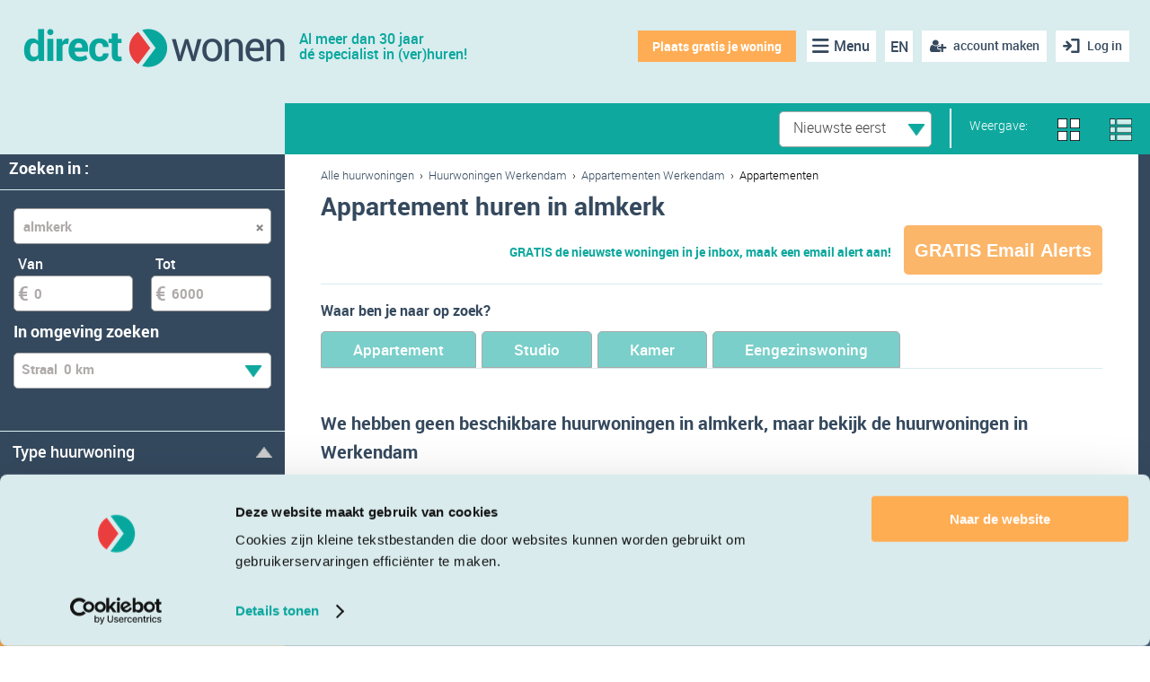

--- FILE ---
content_type: text/html; charset=utf-8
request_url: https://directwonen.nl/appartement-huren/almkerk
body_size: 34522
content:

<!DOCTYPE HTML>
<html lang="nl">
<head>
<meta name="facebook-domain-verification" content="uzy4d68fo8dnqzbesz3gu2arx5sufy" />

    <meta http-equiv="Content-Type" content="text/xml; charset=UTF-8" />
    <title>Appartement huren Almkerk | Huur appartement in Almkerk | Direct Wonen</title>
    <meta name="viewport" content="width=device-width, user-scalable=no, initial-scale=1">
    <link rel="icon" type="image/x-icon" href="/favicon.ico" />
	<meta http-equiv="Content-Security-Policy" content="upgrade-insecure-requests">
    

    
    
    <meta name="description" content="Bekijk appartement te huur in Almkerk op Direct Wonen. D&#233; online huurmarkt van Nederland. Gratis aanmelden &gt; Gratis reageren &gt; Gratis woning plaatsen." />
    <meta name="apple-itunes-app" content="app-id=903316854">
    <meta name="author" content="Direct Wonen">
    <meta name="google-play-app" content="app-id=nl.directwonen.DirectWonen">
        <meta name="robots" content="index, follow">
                <link rel="next" href="/appartement-huren/werkendam?pageno=2" />



<!-- Google Tag Manager -->
    <script>
        (function (w, d, s, l, i) {
            w[l] = w[l] || [];
            w[l].push({ 'gtm.start': new Date().getTime(), event: 'gtm.js' });

            var j = d.createElement(s),
                f = d.getElementsByTagName(s)[0],
                dl = l !== 'dataLayer' ? '&l=' + l : '';

            j.async = true;
            j.defer = true;  // Prevents render-blocking
            j.src = 'https://www.googletagmanager.com/gtm.js?id=' + i + dl;
            f.parentNode.insertBefore(j, f);
        })(window, document, 'script', 'dataLayer', 'GTM-P3M385JH');
    </script>
    <!-- End Google Tag Manager -->

   <script>
        if (location.protocol !== 'https:') {
            location.replace(`https:${location.href.substring(location.protocol.length)}`);
        }
    </script>
    <link rel="canonical" href="https://directwonen.nl/appartement-huren/almkerk"/>
    <link rel="alternate" href="https://directwonen.nl/en/apartment-for-rent/almkerk" hreflang="en">
    <link rel="alternate" href="https://directwonen.nl/appartement-huren/almkerk" hreflang="nl">

        <link rel="preload" href="https://resources.directwonen.nl/bundles/Css?v=3.0.30.2607-639042211129915108" as="style" />
        <link href="https://resources.directwonen.nl/bundles/Css?v=3.0.30.2607-639042211129915108" rel="stylesheet"/>

   
    <link rel="preload" href="https://resources.directwonen.nl/bundles/basebundle?v=3.0.30.2607-639042211129915108" as="script" />

    <script src="https://resources.directwonen.nl/bundles/basebundle?v=3.0.30.2607-639042211129915108"></script>


    <script src="https://resources.directwonen.nl/bundles/main?v=3.0.30.2607-639042211129915108"></script>



    
    
    <script src="https://resources.directwonen.nl/bundles/searchrooms?v=3.0.30.2607-639042211129915108"></script>

	<script src="https://resources.directwonen.nl/bundles/selection?v=3.0.30.2607-639042211129915108"></script>





<link rel="preload" href="https://resources.directwonen.nl/bundles/facebook?v=3.0.30.2607-639042211129915108" as="script" />
<script src="https://resources.directwonen.nl/bundles/facebook?v=3.0.30.2607-639042211129915108"></script>

    
    

	<!--Google Webmaster Tools-->
	<meta name="verify-v1" content="RUp8R0J5eqrb9TKfPpc4rOkGaGg8XvKbZGPxGQHS+oM=" />

	 





	<!-- Start Visual Website Optimizer Asynchronous Code -->
	<script type='text/javascript'>
		var _vwo_code = (function () {
			var account_id = 2227,
			settings_tolerance = 2000,
			library_tolerance = 2500,
			use_existing_jquery = false,
			// DO NOT EDIT BELOW THIS LINE
			f = false, d = document; return { use_existing_jquery: function () { return use_existing_jquery; }, library_tolerance: function () { return library_tolerance; }, finish: function () { if (!f) { f = true; var a = d.getElementById('_vis_opt_path_hides'); if (a) a.parentNode.removeChild(a); } }, finished: function () { return f; }, load: function (a) { var b = d.createElement('script'); b.src = a; b.type = 'text/javascript'; b.innerText; b.onerror = function () { _vwo_code.finish(); }; d.getElementsByTagName('head')[0].appendChild(b); }, init: function () { settings_timer = setTimeout('_vwo_code.finish()', settings_tolerance); this.load('//dev.visualwebsiteoptimizer.com/j.php?a=' + account_id + '&u=' + encodeURIComponent(d.URL) + '&r=' + Math.random()); var a = d.createElement('style'), b = 'body{opacity:0 !important;filter:alpha(opacity=0) !important;background:none !important;}', h = d.getElementsByTagName('head')[0]; a.setAttribute('id', '_vis_opt_path_hides'); a.setAttribute('type', 'text/css'); if (a.styleSheet) a.styleSheet.cssText = b; else a.appendChild(d.createTextNode(b)); h.appendChild(a); return settings_timer; } };
		}()); _vwo_settings_timer = _vwo_code.init();
	</script>
<!-- End Visual Website Optimizer Asynchronous Code -->

<script async src="https://www.googletagmanager.com/gtag/js?id=GTM-P3M385JH"></script>
    <!-- Google Tag Manager -->
    <script>
        (function (w, d, s, l, i) {
            w[l] = w[l] || []; w[l].push({
                'gtm.start':
                    new Date().getTime(), event: 'gtm.js'
            }); var f = d.getElementsByTagName(s)[0],
                j = d.createElement(s), dl = l != 'dataLayer' ? '&l=' + l : ''; j.async = true; j.src =
                    'https://www.googletagmanager.com/gtm.js?id=' + i + dl; f.parentNode.insertBefore(j, f);
        })(window, document, 'script', 'dataLayer', 'GTM-P3M385JH');</script>
    <!-- End Google Tag Manager -->
    <script>
        window.dataLayer = window.dataLayer || [];
        function gtag() { dataLayer.push(arguments); }
        gtag('js', new Date());

        gtag('config', 'GTM-P3M385JH');
    </script>

<a href="https://www.google.com/+directwonen" rel="publisher" hidden="hidden" >..</a>

	 
	     <script id="Cookiebot" src="https://consent.cookiebot.com/uc.js" data-cbid="012ebb87-84c1-429e-9881-7d1b5c28e3ce" type="text/javascript" async></script>
	

    <script src="https://www.google.com/recaptcha/api.js?render=6LdSCjkoAAAAAGRBKUmoYWOZlFEg2bOHxDgKvq5Z"></script>
</head>

<body 
	
    class="sidebar-left overview-page"

>
    <!-- Google Tag Manager (noscript) -->
<noscript>   
   <iframe src="https://www.googletagmanager.com/ns.html?id=GTM-P3M385JH"
           height="0" width="0"
           style="position:absolute; top:-9999px; left:-9999px; visibility:hidden; border:0;">
   </iframe>
</noscript>
<!-- End Google Tag Manager (noscript) -->

	
    
    



<div class="wrap">

    <header class="dwheader">

        <div class="confirmRegistrationAlert" id="ConfirmRegistrationAlert"> &nbsp;
            </div>
        <div class="advertAlert" id="advertAlert"></div>
        <div style="position:relative;">
            <a href="https://directwonen.nl/" class="logo">
                <img alt="Direct Wonen" class="logo" height="49" src="https://resources.directwonen.nl/Content/images/logo.png" width="300" />
                <span class="dwo-slogan">Al meer dan 30 jaar<br/>dé specialist in (ver)huren!</span>
            </a>

            <nav class="nav">











<a title="Inloggen" href="#" onclick="/*SetPopupTitle(&#39;popUpLogin&#39;, &#39;Log nu in of meld u GRATIS aan zodat wij u nog beter kunnen helpen!&#39;);SetPopupTitle(&#39;popUpRegister&#39;, &#39;Meld je gratis aan op de huurmarkt van Nederland!&#39;);*/ShowLoginPopUp(false, &#39;/account/connectwithfacebooksetreturnurl&#39;);; return false;" class="login mobilehidelogin"><span>Log in</span></a>
                            <a id="createNewAccount" href="javascript:" class="register-free mr-10" onclick="javascript:ShowRegisterPopUp(); return false;"><span>account maken</span></a>




                            <a title="Taal" href="https://directwonen.nl/en/apartment-for-rent/almkerk" class="language mr-10">EN</a> 

                            <ul class="nav-items mr-10 pl-10">
                                <li class="nav-item">
                                    <a title="Menu" href="#" class="icon-menu"><span class="d-md-none">Menu</span></a>
                                    <ul class="subnav">
                                        <li><a href="/huurwoningen-huren/nederland">Woning zoeken</a></li>
                                        <li><a href="/woning-verhuren" rel="nofollow">
Plaats gratis je woning</a></li>
                                        <li><a href="/verhuren/kamer-nederland" rel="nofollow">Huurder zoeken</a></li>
                                        <li><a href="https://directwonen.nl/hoe-werkt-het">Hoe werkt het?</a></li>
										<li><a href="https://directwonen.nl/appartement-verhuren">Verhuurders pagina</a></li>
                                        <li><a href="https://directwonen.my.site.com/" rel="nofollow" target="_blank">Support &amp; contact</a></li>
                                        <li><a href="https://directwonen.nl/blog/" id="lnkBlogMenu" target="_blank">Blog</a></li>
                                    </ul>
                                </li>
                            </ul>

                            <a title="Woning toevoegen" rel="nofollow" href="#" onclick="window.location.href = 'https://directwonen.nl/woning-verhuren'" class="place-house">
Plaats gratis je woning</a>

                            <script>
    Dwo.Facebook.Init('1409838285947812');
                            </script>

            </nav>
        </div>  

</header>

<script type="text/javascript">
    $(document).ready(function () {
	console.log('Helloo');
	console.log('');
        if (sessionStorage.getItem("EmailNotConfirmedPopupClose") == "true") {
            $(".email-not-confirmed-panel").addClass("general_display_none");
        }
        
    });
    //Make the DIV element draggagle:
    dragElement(document.getElementById("emailnotconfirmed"));

    function dragElement(elmnt) {
        if(!elmnt) return;
        var pos1 = 0, pos2 = 0, pos3 = 0, pos4 = 0;
        if (document.getElementById(elmnt.id + "header")) {
            /* if present, the header is where you move the DIV from:*/
            document.getElementById(elmnt.id + "header").onmousedown = dragMouseDown;
        } else {
            /* otherwise, move the DIV from anywhere inside the DIV:*/
            elmnt.onmousedown = dragMouseDown;
        }

        function dragMouseDown(e) {
            e = e || window.event;
            e.preventDefault();
            // get the mouse cursor position at startup:
            pos3 = e.clientX;
            pos4 = e.clientY;
            document.onmouseup = closeDragElement;
            // call a function whenever the cursor moves:
            document.onmousemove = elementDrag;
        }

        function elementDrag(e) {
            e = e || window.event;
            e.preventDefault();
            // calculate the new cursor position:
            pos1 = pos3 - e.clientX;
            pos2 = pos4 - e.clientY;
            pos3 = e.clientX;
            pos4 = e.clientY;
            // set the element's new position:
            elmnt.style.top = (elmnt.offsetTop - pos2) + "px";
            elmnt.style.left = (elmnt.offsetLeft - pos1) + "px";
        }

        function closeDragElement() {
            /* stop moving when mouse button is released:*/
            document.onmouseup = null;
            document.onmousemove = null;
        }
    }
</script>




<div class="overlay forgotpwd-overlay">
	<a class="overlay-close">&times;</a>
	<div class="overlay-container" style="width: 650px; height: 500px;">
		<div class="overlay-header">Vul hieronder je e-mailadres in.</div>

		<div id="forgotPasswordDiv" style="text-align:left;margin-left:20px;" class="forgot-password">
<form action="/account/forgotpassword" data-ajax="true" data-ajax-method="POST" data-ajax-mode="replace" data-ajax-success="$(&#39;#popUpForgotPass&#39;);" data-ajax-update="#forgotPasswordDiv" id="frmForgotPassword" method="post">				<div>

					


<br />

<div>
	<label for="ForgotPasswordUserEmail">Vul je e-mailadres in en je ontvangt een e-mail met een link om je wachtwoord te resetten.
Heb je geen e-mail ontvangen?

1. Controleer dan je e-mailadres, want dan is deze niet bekend in ons systeem.  

2. Door de link in de email wil deze nog wel eens in een spamfilter blijven hangen. Kijk bij de &#39;Ongewenste post&#39; of &#39;Spam&#39;. En voeg supportdesk@directwonen.nl toe aan je adresboek zodat je email van Direct Wonen altijd ontvangt.</label>
	<div class="error-message" id="PopupForgotPasswordErrorMessage" style="display: none; text-align: left;">Vul je e-mailadres in</div>
	<div class="error-message" id="PopupForgotPasswordErrorMessage_InvalidEmail" style="display: none; text-align: left;">Ongeldig e-mailadres</div>
	<br />
	<input Hint="E-mailadres" class="dwo_input" id="ForgotPasswordUserEmail" name="ForgotPasswordUserEmail" required="true" style="width: 300px;" type="email" uid="294882e9-6625-4be9-8b8c-526879187197"></input>
	<br />
	<br />
	<button class="dwo_button control_normal button_importantalternative btn" name="btnSend" type="submit" uid="3d7014a5-bf4f-4d8e-9514-3982ab25940d">Verstuur<i class="pull-right marginLeftNormal icon-chevron-right whiteSprite" uid="74f7298d-54da-4019-bd7f-990467bca419"></i></button>

	<script>
		$(document).ready(function () {
			$("#ForgotPasswordUserEmail").blur(function () {
				if (!IsEmail($(this).val())) { $(this).addClass("error") }
			})

			$("#frmForgotPassword").submit(function (e) {

			    $("#frmForgotPassword #PopupForgotPasswordErrorMessage").hide();
			    $("#frmForgotPassword #PopupForgotPasswordErrorMessage_InvalidEmail").hide();

				var mail = $("#frmForgotPassword #ForgotPasswordUserEmail").val();

				if (mail == 'E-mailadres')
					mail = '';

				var Valid = true;
				if (!IsEmail(mail) && mail != '') {
					Valid = false;
					$("#frmForgotPassword #ForgotPasswordUserEmail").addClass("error");

					$("#frmForgotPassword #PopupForgotPasswordErrorMessage_InvalidEmail").fadeIn(1000);
					e.preventDefault();
					return false;
				}

				if (!Valid) {
				    $("#frmForgotPassword #ForgotPasswordUserEmail").addClass("error");

				    $("#frmForgotPassword #PopupForgotPasswordErrorMessage").fadeIn(1000);
					e.preventDefault();
					return false;
				}
				return true;
			});
		})

	</script>

</div>

				</div>
<button class="btnRefreshContent dwo_button control_normal button_importantalternative btn" name="btnRefreshContent" style="display: none;" type="submit" uid="e60e7be7-6198-4789-8de5-522e046dd75f"><i class="icon-chevron-right whiteSprite" uid="f6466b41-74cf-44b3-b980-7ab1edbf4e29"></i></button></form>		</div>









		
	</div>
</div>




<div class="overlay email-overlay">
    <a class="overlay-close">&times;</a>
    <div class="overlay-container" style="width:800px; text-align:justify; padding-left:10px;">
		<br/><br/>
        <div class="overlay-header heading-as-h3">
			Over e-mails
		</div>     

			 <div class="heading-as-h3">E-mail alerts</div><p style="width:780px;">Op basis van je zoekopdracht wordt er een e-mail alert aangemaakt. Heb je een actieve e-mail alert dan ontvang je direct een e-mail zodra er een nieuwe kamer wordt aangeboden die aan jouw zoekwens voldoet. Je kan de e-mail alerts altijd uit zetten of aanpassen via de alert pagina. </p><div class="heading-as-h3">Service e-mails</div><p style="width:780px;">directwonen.nl verstuurt verschillende service e-mails waaronder de nieuwsbrief met daarin het laatste nieuws rondom de ontwikkelingen van de website en de woningmarkt. Het is altijd mogelijk je af te melden voor de service e-mails via je instellingen of via de afmeldpagina.</p><div class="heading-as-h3">Overige e-mails</div><p style="width:780px;">Er zijn nog e-mails die directwonen.nl verstuurt waarvoor je je <span style="text-decoration:underline;">niet</span> kan afmelden. Dit zijn e-mails die verstuurd worden na een handeling die je op de website doet zoals het opvragen van je wachtwoord, het aanschaffen van een lidmaatschap, het versturen van een reactie en het aanbieden van een kamer. </p>
       <br />
             <a id="createNewAccount" href="#" class="btn" onclick="ShowRegisterPopUp()">Aanmelden</a>
       
    </div>
</div>
	
    

    <div id="pageMessageContainer" class="page-msg-container" title="">
        
    </div>

	<div id="LoginAndRegisterPopup" class="tab-comtainer general_display_none">
        <div class="tab">
            <button id="LoginAndRegisterPopup_RegistrationBtn" class="tablinks" onclick="openTabs(event, 'Registration')">account maken</button>
            <button id="LoginAndRegisterPopup_LoginBtn" class="tablinks" onclick="openTabs(event, 'Login')">Inloggen</button>
            <button class="tablinks" onclick="$('#LoginAndRegisterPopup').addClass('general_display_none');">X</button>
        </div>
        <div class="tab-content  login-registation-popup">
            <div id="Login" class="tabcontent active-tab tab-pane active">
                



<div id="fb-root"></div>



	
<div class="ajaxFormContent login-view login-popup-container" id="loginDiv">
<div id="fb-root"></div>

	
<form action="/account/login" data-ajax="true" data-ajax-begin="ShowLoginLoadingPanel" data-ajax-complete="OnComplete" data-ajax-method="POST" id="LoginFrmId" method="post" name="LoginFrmId"><input id="LoginReturnUrl" name="LoginReturnUrl" type="hidden" value="" />    <div class="login-pop-up-body">
        <div class="login-header">
            <a href="https://directwonen.nl/" class="logo">
                <img alt="Direct Wonen" class="logo" height="49" src="https://resources.directwonen.nl/Content/images/logo.png" width="300" />           
            </a>
            <div class="top-content">
                Log in op directwonen.nl en profiteer van de voordelen
            </div>
        </div>
        <div class="error-message" id="PopupLoginCustomErrorMessage" style="display:none;"></div>
        <div class="error-message" id="PopupLoginErrorMessage" style="display:none;">Ongeldig e-mailadres of wachtwoord</div>
        <div class="error-message" id="PopupLoginFacebookErrorMessage" style="display:none;">Could not login via Facebook</div>
        
        <div class="login-form">
            <input class="login-input dwo_input" id="UserEmail" name="UserEmail" placeholder="E-mailadres" required="true" type="email" uid="516adf89-7689-4965-ad1e-26a05f187a34"></input>
            <input class="login-input dwo_input" id="Password" name="Password" placeholder="Wachtwoord" type="password" uid="18ccf410-d79b-45a2-b8c1-95e30e7db47e"></input>
            <div class="login-form-links">
                <div class="advertPanel">
                    <div class="wiz-col">
                        <div class="chk custom-checkbox" onclick="">
                            <div uid="chk-56a8dc09-2853-4598-bd5a-c192e9168f33" id="chk-56a8dc09-2853-4598-bd5a-c192e9168f33" class="chk" onclick checked="checked">
	<input checked="checked" class="dwo_input" name="Blijf ingelogd" type="hidden" uid="56a8dc09-2853-4598-bd5a-c192e9168f33" value="true"></input>
</div>
                        </div>
                        <label for="RememberMe">
                            Blijf ingelogd
                        </label>
                    </div>
                    <div>
                        
                    </div>
                </div>
                <div class="forgot-password pull-right"><a id="forgotPassword" href="javascript:" class="pull-right green-links" onclick="javascript:RefreshForgotPasswordContent();ShowForgotPasswordPopUp();">Wachtwoord vergeten?</a></div>
                <div class="clear"></div>
            </div>
            <button class="green-button width-100 dwo_button control_normal button_importantalternative btn" name="btnLogin" type="submit" uid="5dc0fa3c-05ba-4a58-ab31-b33cd890ec21">Inloggen<i class="pull-right marginLeftNormal icon-chevron-right whiteSprite" uid="dce267b9-c1e1-456f-899a-e93a2ea958ca"></i></button>
            <div class="clear"></div>
            <div class="login-divider"><p class="bg-line"><span class="bg-line-span">OF</span></p></div>
        </div>
        <div class="login-social-buttons">           
                <a class="login-social-button login-facebook" onclick="ShowLoginLoadingPanel();HideFacebookLoginErrorMessage(); Dwo.Facebook.LoginWithExtension({}, successCallbackFacebookLogin, ShowLoginCustomErrorMessage)">
                    <strong>
                        Log in met Facebook
                    </strong>
                </a> 
                <a class="login-social-button login-gamil" href="/account/loginusinggoogle">
                    <strong>
                        Log in met Google
                    </strong>
                </a>
        </div>        
    </div>
    <div class="login-divider"><p class="bg-line"></p></div>
        <span class="footer-policy-txt">
            Met het inloggen of aanmaken van een Direct Wonen account gaat u akkoord met onze 

                <a class="small-link" href='https://static.directwonen.nl/content/pdf/voorwaardennl.pdf' target="_blank">gebruiksvoorwaarden</a>
        </span>
        <div class="clear"></div>
        <script>
            $(document).ready(function () {
                $("#UserEmail").blur(function () {
                    if (!IsEmail($(this).val())) { $(this).addClass("error") }
                })

                $("#LoginFrmId").submit(function (e) {
                    var mail = $("#UserEmail").val();
                    var pass = $("#Password").val();

                    if (mail == 'E-mailadres')
                        mail = '';

                    if (pass == 'Wachtwoord')
                        pass = '';

                    var Valid = true;
                    if (!IsEmail(mail)) { Valid = false; $("#UserEmail").addClass("error"); }

                    if (pass == '') { Valid = false; $("#Password").addClass("error"); }
                    if (!Valid) {
                        $("#PopupLoginErrorMessage").fadeIn(1000);
                        $("#UserEmail").val('E-mailadres');
                        $("#password").val('Wachtwoord');
                        e.preventDefault();
                        return false;
                    }
                    return true;
                });
            })

            function successCallbackFacebookLogin(responseHtml) {

            }
            
            function OnComplete(response) {
                HideLoadingPanel();
                if (response.status == 200) {
					window.location = window.location + "#loginSuccessPopup";
                    try {
                        eval(response.responseText);
                    } catch (e) {
                        $("#loginDiv").html(response.responseText);
                    }

                }
            }

            function ShowFacebookLoginErrorMessage() {
                $("#PopupLoginFacebookErrorMessage").fadeIn(1000);
            }
            function HideFacebookLoginErrorMessage() {
                $("#PopupLoginFacebookErrorMessage").fadeOut(1000);
            }
            function ShowLoginCustomErrorMessage(message) {
                $("#PopupLoginCustomErrorMessage").html(message);
                $("#PopupLoginCustomErrorMessage").fadeIn(1000);
            }
            function HideLoginCustomErrorMessage() {
                $("#PopupLoginCustomErrorMessage").html("");
                $("#PopupLoginCustomErrorMessage").fadeOut(1000);
            }

        </script>
</form>    </div>



            </div>
            <div id="Registration" class="tabcontent tab-pane fade">
                


<div id="registerDiv" class="dwo-register-container">
	



<div class="dwo-registerdefault-container">
    <div class="dwo-registerdefault-right-panel">
        <form action="/searchrooms/register/?Length=7" data-ajax="true" data-ajax-begin="ShowLoadingPanel" data-ajax-complete="OnCompleteRegister" data-ajax-failure="OnFailureRegister" data-ajax-method="POST" id="frmRegister" method="post"><input id="OauthUrl" name="OauthUrl" type="hidden" value="" /><input data-val="true" data-val-required="The ShowContentInLogin field is required." id="ShowContentInLogin" name="ShowContentInLogin" type="hidden" value="False" /><input id="RegisterReturnUrl" name="RegisterReturnUrl" type="hidden" value="" /><input data-val="true" data-val-number="The field GenderId must be a number." id="GenderId" name="GenderId" type="hidden" value="" /><input data-val="true" data-val-number="The field ProfilePhotoId must be a number." id="ProfilePhotoId" name="ProfilePhotoId" type="hidden" value="" /><input id="City" name="City" type="hidden" value="" /><input data-val="true" data-val-date="The field DateOfBirth must be a date." id="DateOfBirth" name="DateOfBirth" type="hidden" value="" /><input id="LastName" name="LastName" type="hidden" value="" /><input id="FbEmailAddress" name="FbEmailAddress" type="hidden" value="" /><input id="FbIsConnected" name="FbIsConnected" type="hidden" value="" /><input id="RegisterAction" name="RegisterAction" type="hidden" value="Register" /><input data-val="true" data-val-number="The field RoomAdvertAgencyFee must be a number." id="RoomAdvertAgencyFee" name="RoomAdvertAgencyFee" type="hidden" value="" /><input id="RoomAdvertCityName" name="RoomAdvertCityName" type="hidden" value="" /><input data-val="true" data-val-number="The field RoomAdvertNoOfAdverts must be a number." data-val-required="The RoomAdvertNoOfAdverts field is required." id="RoomAdvertNoOfAdverts" name="RoomAdvertNoOfAdverts" type="hidden" value="0" /><input data-val="true" data-val-number="The field RoomAdvertNrOfRooms must be a number." id="RoomAdvertNrOfRooms" name="RoomAdvertNrOfRooms" type="hidden" value="" /><input data-val="true" data-val-number="The field RoomAdvertPrice must be a number." data-val-required="The RoomAdvertPrice field is required." id="RoomAdvertPrice" name="RoomAdvertPrice" type="hidden" value="0" /><input id="RoomAdvertStreetName" name="RoomAdvertStreetName" type="hidden" value="" /><input data-val="true" data-val-number="The field RoomAdvertSurface must be a number." id="RoomAdvertSurface" name="RoomAdvertSurface" type="hidden" value="" /><input id="RoomAdvertThumbnailUrl" name="RoomAdvertThumbnailUrl" type="hidden" value="" /><input data-val="true" data-val-number="The field RoomAdvertOwnerTypeId must be a number." id="RoomAdvertOwnerTypeId" name="RoomAdvertOwnerTypeId" type="hidden" value="" /><input id="TenantAge" name="TenantAge" type="hidden" value="" /><input id="TenantCity" name="TenantCity" type="hidden" value="" /><input id="TenantFirstName" name="TenantFirstName" type="hidden" value="" /><input id="TenantMaintype" name="TenantMaintype" type="hidden" value="" /><input id="TenantMaxPrice" name="TenantMaxPrice" type="hidden" value="" /><input id="TenantStatus" name="TenantStatus" type="hidden" value="" /><input id="TenantThumbnailUrl" name="TenantThumbnailUrl" type="hidden" value="" /><input data-val="true" data-val-required="The IsRegisteredFromPage field is required." id="IsRegisteredFromPage" name="IsRegisteredFromPage" type="hidden" value="False" /><input data-val="true" data-val-required="The IsShownRentalDetailsLandingpage field is required." id="IsShownRentalDetailsLandingpage" name="IsShownRentalDetailsLandingpage" type="hidden" value="False" />    <div class="registration-panel login-pop-up-body">
        <div class="login-header" style="margin: 5px">
			<a href="https://directwonen.nl/" class="logo">
				<img alt="Direct Wonen" class="logo" src="https://resources.directwonen.nl/Content/images/logo.png" />
			</a>
				<div class="top-content" style="text-wrap: nowrap;">
					Maak <b style = "font-weight: bold;" > gratis </b> een account <br/> aan en ontvang e-mailalerts <br/> & reageer twee keer gratis op topadvertenties.
				</div>
		</div>
        <div class="registration-panel-body">
			<div class="register-landingpage registration-form">
				<div class="registration-form">


					<select class="width-100" id="IsTenant" name="IsTenant" style="margin-bottom:5px"><option selected="selected" value="True">Woning huren</option>
<option value="False">Woning verhuren</option>
</select>
				</div>
				<div class="error-message" id="PopupRegisterErrorMessage" style="display: none;">Vul alle velden in a.u.b.</div>
				<div class="error-message" id="PopupRegisterErrorMessage_InvalidEmail" style="display: none;">E-mailadres is onjuist</div>
				<div class="error-message" id="PopupRegisterErrorMessage_Password" style="display: none; margin-top:-10px">Het wachtwoord moet minstens 5 tekens lang zijn.</div>
				<div class="error-message" id="PopupRegisterErrorMessage_InvalidFirstname" style="display: none;">Ongeldige tekens</div>


				<!--<p class="bg-line"><span class="bg-line-span">of</span></p>-->
				<div  class="dwo-register-email-field">
					<input class="width-100 dwo-login-textbox" id="FirstName" name="FirstName" placeholder="Voornaam" type="text" uid="43977226-33d3-451f-82bd-db33506933b1"></input>

				</div>

				<div class="dwo-register-email-field">
					<input class="width-100 dwo-login-textbox" id="RegisterUserEmail" name="RegisterUserEmail" placeholder="E-mailadres" type="text" uid="39333293-e7c9-44d8-8af6-bf6166e8c0f4"></input>
				</div>

				<div class="dwo-register-email-field">
					<input class="width-100 dwo-login-textbox" id="RegisterPassword" name="RegisterPassword" placeholder="Wachtwoord" type="password" uid="bdba4d12-4722-4101-b24c-325494959509"></input>
				</div>
				<input id="Token" name="Token" type="hidden" value="" />
			</div>
			<div class="dwo-register-email-remember-me registration-panel-remeber-link">
				<div class="rememberMeLogin width-100">
					<div class="advertPanel">
						<div class="wiz-col">
							<div class="chk custom-checkbox" onclick="">
								<div uid="chk-44cdc939-bdff-4511-bc5d-a50c67e93a69" id="chk-44cdc939-bdff-4511-bc5d-a50c67e93a69" class="chk" onclick checked="checked">
	<input checked="checked" class="dwo_input" id="chkRememberMeDWO" name="ReceiveServiceEmails" type="hidden" uid="44cdc939-bdff-4511-bc5d-a50c67e93a69" value="true"></input>
</div>
							</div>
							<label for="RememberMe">
								Hou mij op de hoogte via mail
							</label>
						</div>
					</div>
				</div>
			</div>
			<div class="dwo-registerhouse-email-btn">
				<button class="green-button width-100 dwo_button control_normal button_importantalternative btn" type="submit" uid="c16430d4-ad8f-4b2a-8c93-fa3316dbad6b">Registreren met e-mailadres<i class="pull-right marginLeftNormal icon-chevron-right whiteSprite" uid="486d9fd4-12a3-4e8d-b4c0-2ac14b80e61c"></i></button>
				<div class="dwo-registerhouse-email-arrow">
				</div>

			</div>
			<div class="registration-divider"><p class="bg-line" style="text-align: center !important"><span style="text-align: center !important" class="bg-line-span">OF</span></p></div>
		</div>
        <div class="registration-panel-footer">
            <a class="registration-social-button login-facebook" onclick="ShowLoginLoadingPanel();HideFacebookLoginErrorMessage(); Dwo.Facebook.LoginWithExtension({}, successCallbackFacebookLogin, ShowLoginCustomErrorMessage)">
                <strong>
                    Log in met Facebook
                </strong>
            </a>
            <a class="registration-social-button login-gamil" href="/account/loginusinggoogle">
                <strong>
                    Log in met Google
                </strong>
            </a>
            <div class="mobile-free-account-info">
                <div class="registration-info-list">
                    <div class="registration-info-list-title">
                        <p class="h6">Voordelen van een gratis account </p>
                    </div>
                    <div class="registration-info-list-body">
                        <ul class="tenant-register-info">
                            <li class="registration-info-list-item">
                                <span class="info-popup-item-icon"><img alt="..." height="20" src="https://resources.directwonen.nl/Content/images/ic_search.png" width="20" /></span><p> Bekijk het complete woningaanbod.  </p>
                            </li>
                            <li class="registration-info-list-item">
                                <span class="info-popup-item-icon"><img alt="..." height="20" src="https://resources.directwonen.nl/Content/images/ic_new_rentals.png" width="20" /></span><p> Alerts op woningen die voldoen aan jouw eisen en wensen.</p>
                            </li>
                            <li class="registration-info-list-item">
                                <span class="info-popup-item-icon"><img alt="..." height="20" src="https://resources.directwonen.nl/Content/images/ic_post.png" width="20" /></span><p> Plaats gratis een woningadvertentie of oproep.</p>
                            </li>
                            <li class="registration-info-list-item">
                                <span class="info-popup-item-icon"><img alt="..." height="20" src="https://resources.directwonen.nl/Content/images/ic_no_fee.png" width="20" /></span><p> Maak overal gebruik van onze Direct Wonen app.</p>
                            </li>
                        </ul>

                        <ul class="landlord-register-info" style="display:none">
                            <li class="registration-info-list-item">
                                <span class="info-popup-item-icon"><img alt="..." height="20" src="https://resources.directwonen.nl/Content/images/ic_access.png" width="20" /></span> <p> Plaats gratis uw woningadvertentie </p>
                            </li>
                            <li class="registration-info-list-item">
                                <span class="info-popup-item-icon"><img alt="..." height="20" src="https://resources.directwonen.nl/Content/images/ic_contacts.png" width="20" /></span> <p> Zelf uw woning verhuren </p>
                            </li>
                            <li class="registration-info-list-item">
                                <span class="info-popup-item-icon"><img alt="..." height="20" src="https://resources.directwonen.nl/Content/images/ic_place_property.png" width="20" /></span> <p> Rechtstreeks contact met de nieuwe huurder </p>
                            </li>
                            <li class="registration-info-list-item">
                                <span class="info-popup-item-icon"><img alt="..." height="20" src="https://resources.directwonen.nl/Content/images/ic_rent_house.png" width="20" /></span> <p> Inzage in diverse documenten van de potentiële huurders </p>
                            </li>
                        </ul>
                    </div>
                </div>
            </div>
            <div class="wiz-col margin-top20">
                <div>
                    <p class="text-center">Door een account te maken ga je akkoord met de <a href="http://static.directwonen.nl/content/pdf/voorwaardennl.pdf" target="_blank">algemene voorwaarden</a> en 
                    <a href="https://directwonen.nl/privacypolicy" rel="nofollow">privacyverklaring</a></p>                   
                </div>
            </div> 
        </div> 
        
   </div>
    <script>

        function Register_ShowFacebookRegisterError(ErrorMessage) {
            $("#RegisterFacebookErrorMessage").html(ErrorMessage);
            $("#RegisterFacebookErrorMessage").fadeIn(1000);
        }

        function updateRecieveMails() {

            if ($('#chkRememberMeDWO').val() == "false") {
                $($('#chkRememberMeDWO').parent()).attr('checked', 'checked');
                $('#chkRememberMeDWO').val("true")
            }
            else {
                $('#chkRememberMeDWO').val("false");
                $($('#chkRememberMeDWO').parent()).removeAttr('checked');

            }

            var t = $('#chkRememberMeDWO').find('div');
        }

        function successCallbackLoginFB(response) {
            OnCompleteRegister(response);
        }

        function OnCompleteRegister(response) {
            //debugger;

            var redirect = response.responseText.indexOf("window.location=") === 0;
			window.location = window.location + "#registerSuccessPopup";
            if (redirect) {
                eval(response.responseText);	//make the redirect
            } else {
                try {
                    $("#registerDiv").html(response.responseText);
                }
                catch (err) {
                }
                HideLoadingPanel();
                BindRegisterEvents();
				// $('#LoginAndRegisterPopup').addClass('general_display_none');
            }
        }

        function OnFailureRegister(response) {
            //debugger;
            try {
                $("#registerDiv").html(response.responseText);
            }
            catch (err) {
            }
            HideLoadingPanel();
            BindRegisterEvents();
			
        }

        function BindRegisterEvents() {
            $("#RegisterUserEmail").blur(function () {
                if (!IsEmail($(this).val())) { $(this).addClass("error") }
            });

            $("#registerDiv form").submit(function (e) {
			debugger;
                $("#registerDiv #PopupRegisterErrorMessage").hide();
                $("#registerDiv #PopupRegisterErrorMessage_Password").hide();
                $("#registerDiv #PopupRegisterErrorMessage_InvalidEmail").hide();
                $("#registerDiv #PopupRegisterErrorMessage_InvalidFirstname").hide();

                var mail = $("#registerDiv #RegisterUserEmail").val();
                var pass = $("#registerDiv #RegisterPassword").val();
                var fName = $("#registerDiv #FirstName").val();

                if (mail == 'E-mailadres')
                    mail = '';

                if (pass == 'Wachtwoord')
                    pass = '';

                if (fName == 'LBL_FIRST_NAME')
                    fName = '';

                var Valid = true;

                if (fName == '') { Valid = false; $("#registerDiv #FirstName").addClass("error"); }

                if (fName != "" && IsPublicText(fName)) {
                    Valid = false;
                    $("#registerDiv #FirstName").addClass("error");

                    $("#registerDiv #PopupRegisterErrorMessage_InvalidFirstname").fadeIn(1000);
                    e.preventDefault();
                    return false;
                }

                var titleCaseName = fName.charAt(0).toUpperCase().concat(fName.toLowerCase().substr(1));
                if (fName != titleCaseName) {
                    Valid = false;
                    $("#registerDiv #FirstName").addClass("error");

                    $("#registerDiv #PopupRegisterErrorMessage_InvalidFirstname").fadeIn(1000);
                    e.preventDefault();
                    return false;
                }

                if (mail == '') { Valid = false; $("#registerDiv #RegisterUserEmail").addClass("error"); }
                if (!IsEmail(mail) && mail != '') {
                    Valid = false;
                    $("#registerDiv #RegisterUserEmail").addClass("error");

                    $("#registerDiv #PopupRegisterErrorMessage_InvalidEmail").fadeIn(1000);
                    e.preventDefault();
                    return false;
                }

                if (pass == '') { Valid = false; $("#registerDiv #RegisterPassword").addClass("error"); }

                if (pass.length < 5 && pass != '') {
                    Valid = false;
                    $("#registerDiv #PopupRegisterErrorMessage_Password").fadeIn(1000);
                    $("#registerDiv #RegisterPassword").addClass("error");
                    e.preventDefault();
                    return false;
                }

                if (!Valid) {
                    $("#registerDiv #PopupRegisterErrorMessage").fadeIn(1000);
                    e.preventDefault();
                    return false;
                }
                $(".messageError").remove();
				$("#Token").val(localStorage.getItem("recaptchaToken"))
                return true;
            });
        }
        function selectType(type, isTenant) {
            $(".registration-form a").removeClass("btnactive");
            $(type).closest('a').addClass("btnactive");
            $('#IsTenant').val(isTenant);

            if (isTenant) {
                $(".tenant-register-info").show();
                $(".landlord-register-info").hide();
				$(".registration-form-landlord").hide();
                $(".registration-form-tenant").show();

            }
            else {
                $(".tenant-register-info").hide();
                $(".landlord-register-info").show();
				$(".registration-form-landlord").show();
                $(".registration-form-tenant").hide();

            }
        }


        $(document).ready(function () {
            BindRegisterEvents();
			 grecaptcha.ready(function () {
                grecaptcha.execute('6LdSCjkoAAAAAGRBKUmoYWOZlFEg2bOHxDgKvq5Z', { action: 'submit' }).then(function (token) {
                    localStorage.setItem("recaptchaToken", token);
                });
            });
        });
    </script>
</form>
    </div>
    <div class="dwo-register-clear"></div>
</div>

</div>




            </div>
        </div>
    </div>
	
	<div id="loginSuccessPopup" class="SuccessPopupOverlay " onclick="document.location='#';">
        <div class="successPopup-wrapper">
            <div class="successPopup-content">
                <span class="thumb-icon-wrap">
                    <img alt="Thumb" class="thumb-icon" height="62" src="https://resources.directwonen.nl/Content/images/thumb.webp" width="100" />
                </span>
                    <div><strong>Je bent succesvol ingelogd</strong> en wordt nu automatisch doorgestuurd!</div>
            </div>
        </div>
    </div>
    <div id="registerSuccessPopup" class="SuccessPopupOverlay " onclick="document.location='#';">
        <div class="successPopup-wrapper">
            <div class="successPopup-content">
                <span class="thumb-icon-wrap">
                    <img alt="Thumb" class="thumb-icon" height="62" src="https://resources.directwonen.nl/Content/images/thumb.webp" width="100" />
                </span>
                    <div><strong>Je bent succesvol geregistreerd</strong> en wordt nu automatisch doorgestuurd!</div>
            </div>
        </div>
    </div>
    





<div class="main">

    
    <div id="webAdsBanner" style="text-align: center; display: none;">
        <script type="text/javascript">
            try {
                adnxs.megatag.load({ size: "728x90", promoSizes: ["1x1"] });
            } catch(ex) {
            } </script>
    </div>
    
<div class="dwo_modal modal hide overlay" id="popUpNewAlert" uid="ebc0feda-1800-4aa5-b285-3cb32aa11541"><a aria-hidden="true" class="close overlay-close" data-dismiss="modal" uid="bf89837f-1bd7-4e4c-8559-695d69d4e222">&times;</a><div class="overlay-container" uid="600a56c7-d18e-49e0-9805-1ef878677736"><div class="overlay-header" uid="520c5741-1f71-4c24-8658-7c2044cad4cb"><span uid="cdaec699-46dc-4746-a7cf-9a63bc479f69">Ontvang als eerste de nieuwste woningen!</span></div><div class="panel-body overlay-form" uid="0bf9c71d-8432-4f1b-b080-8842d1a82e06"><form action="/account/newalert" data-ajax="true" data-ajax-complete="CompleteCallbackCreateAlert" data-ajax-method="POST" data-ajax-mode="replace" data-ajax-update="#newAlertContainer" id="newAlertForm" method="post">    <div id="newAlertContainer">
        

<input class="dwo_input" id="NewAlert" name="NewAlert" type="hidden" uid="13c54100-895d-4a6c-8a4d-4536ccba1c30" value="False"></input>
<input class="dwo_input" id="EmailAlertId" name="EmailAlertId" type="hidden" uid="cbe64d24-e3e5-487e-87b4-3e4c09d2d367" value="0"></input>

<b>
1. Geef een plaatsnaam of postcode op
</b>
<div class="autocomplete-wrapper" id="divAlertLocation">
<input autocomplete="off" class="dwo-new-alert-location-autocomplete dwo_input control_normal" id="AlertLocationValue" name="AlertLocationValue" type="hidden" value="City_0"></input><div class="autocompleteBase_normal autocompleteCss dwo-new-alert-location-autocomplete" uid="4839eba7-e180-4c97-9082-3c1df36695d7"><input Hint="Plaats of postcode" autocomplete="off" id="AlertLocationValue___autocomplete" name="AlertLocationValue___autocomplete" type="text"></input><div class="clearText displayNone"></div></div>
	</div>
<br/>
	<div class="dwo-alerts-checkbox dwo-property-types margin-bottom30">
    <span><b>2. Type huurwoning:</b></span>
    <ul>
            <li>
                <div uid="chk-e3c1d660-5bc8-4ec6-9cde-e1cbac68989c" id="chk-e3c1d660-5bc8-4ec6-9cde-e1cbac68989c" class="chk" onclick checked="checked">
	<input checked="checked" class="dwo_input" name="AlertRoomType1" type="hidden" uid="e3c1d660-5bc8-4ec6-9cde-e1cbac68989c" value="true"></input>
</div>
            Studio
            </li>
            <li>
                <div uid="chk-5870cac0-0b83-45dc-9e9f-ee3e4ef4f860" id="chk-5870cac0-0b83-45dc-9e9f-ee3e4ef4f860" class="chk" onclick checked="checked">
	<input checked="checked" class="dwo_input" name="AlertRoomType2" type="hidden" uid="5870cac0-0b83-45dc-9e9f-ee3e4ef4f860" value="true"></input>
</div>
            Appartement
            </li>
            <li>
                <div uid="chk-4580575e-eb97-4d18-bfa9-b380d3d6a348" id="chk-4580575e-eb97-4d18-bfa9-b380d3d6a348" class="chk" onclick checked="checked">
	<input checked="checked" class="dwo_input" name="AlertRoomType4" type="hidden" uid="4580575e-eb97-4d18-bfa9-b380d3d6a348" value="true"></input>
</div>
            Kamer
            </li>
            <li>
                <div uid="chk-45f570e5-1412-4c4e-b6c5-dd72080ed5a9" id="chk-45f570e5-1412-4c4e-b6c5-dd72080ed5a9" class="chk" onclick checked="checked">
	<input checked="checked" class="dwo_input" name="AlertRoomType8" type="hidden" uid="45f570e5-1412-4c4e-b6c5-dd72080ed5a9" value="true"></input>
</div>
            Woning
            </li>
    </ul>
    <div class="clear"></div>
</div>

<div class="pull-left dwo-new-alert-rentalprice-container new-alert-input">
   <b>3. Maximale huur</b>
    <br />
    <select data-val="true" data-val-number="The field AlertRentalPriceId must be a number." data-val-required="The AlertRentalPriceId field is required." id="AlertRentalPriceId" name="AlertRentalPriceId"><option value="1">€ 100</option>
<option value="2">€ 200</option>
<option value="3">€ 300</option>
<option value="4">€ 400</option>
<option value="5">€ 500</option>
<option value="6">€ 600</option>
<option value="7">€ 700</option>
<option value="8">€ 800</option>
<option value="9">€ 900</option>
<option value="10">€ 1.000</option>
<option value="11">€ 1.100</option>
<option value="12">€ 1.200</option>
<option value="13">€ 1.300</option>
<option value="14">€ 1.400</option>
<option value="15">€ 1.500</option>
<option value="16">€ 1.600</option>
<option value="17">€ 1.700</option>
<option value="18">€ 1.800</option>
<option value="19">€ 1.900</option>
<option value="20">€ 2.000</option>
<option value="21">€ 2.100</option>
<option value="22">€ 2.200</option>
<option value="23">€ 2.300</option>
<option value="24">€ 2.400</option>
<option value="25">€ 2.500</option>
<option value="26">€ 2.600</option>
<option value="27">€ 2.700</option>
<option value="28">€ 2.800</option>
<option value="29">€ 2.900</option>
<option value="30">€ 3.000</option>
<option value="31">€ 3.100</option>
<option value="32">€ 3.200</option>
<option value="33">€ 3.300</option>
<option value="34">€ 3.400</option>
<option value="35">€ 3.500</option>
<option value="36">€ 3.600</option>
<option value="37">€ 3.700</option>
<option value="38">€ 3.800</option>
<option value="39">€ 3.900</option>
<option value="40">€ 4.000</option>
<option value="41">€ 4.100</option>
<option value="42">€ 4.200</option>
<option value="43">€ 4.300</option>
<option value="44">€ 4.400</option>
<option value="45">€ 4.500</option>
<option value="46">€ 4.600</option>
<option value="47">€ 4.700</option>
<option value="48">€ 4.800</option>
<option value="49">€ 4.900</option>
<option value="50">€ 5.000</option>
<option value="51">€ 5.100</option>
<option value="52">€ 5.200</option>
<option value="53">€ 5.300</option>
<option value="54">€ 5.400</option>
<option value="55">€ 5.500</option>
<option value="56">€ 5.600</option>
<option value="57">€ 5.700</option>
<option value="58">€ 5.800</option>
<option value="59">€ 5.900</option>
<option selected="selected" value="60">+ € 6.000</option>
</select>
</div>
<div class="pull-left dwo-new-alert-surface-container new-alert-input">
	<b>Minimale oppervlakte</b>
	<br />
	<select data-val="true" data-val-number="The field AlertSurfaceId must be a number." data-val-required="The AlertSurfaceId field is required." id="AlertSurfaceId" name="AlertSurfaceId"><option value="2">6 m2</option>
<option value="3">8 m2</option>
<option value="4">10 m2</option>
<option value="5">12 m2</option>
<option value="6">14 m2</option>
<option value="7">16 m2</option>
<option value="8">18 m2</option>
<option value="9">20 m2</option>
<option value="10">22 m2</option>
<option value="11">24 m2</option>
<option value="12">26 m2</option>
<option value="13">28 m2</option>
<option value="14">30 m2</option>
<option value="15">32 m2</option>
<option value="16">34 m2</option>
<option value="17">36 m2</option>
<option value="18">38 m2</option>
<option value="19">40 m2</option>
<option value="20">45 m2</option>
<option value="21">50 m2</option>
<option value="22">55 m2</option>
<option value="23">60 m2</option>
<option value="24">65 m2</option>
<option value="25">70 m2</option>
<option value="26">75 m2</option>
<option value="27">80 m2</option>
<option value="28">85 m2</option>
<option value="29">90 m2</option>
<option value="30">95 m2</option>
<option value="31">100 m2</option>
<option value="32">120 m2</option>
<option value="33">140 m2</option>
<option value="34">160 m2</option>
<option value="35">180 m2</option>
<option value="36">200 m2</option>
</select>
</div>
<div class="pull-left dwo-new-alert-nr-rooms new-alert-input">
   <b> Hoeveel kamers</b>
    <br />
    <select data-val="true" data-val-number="The field NumberOfRooms must be a number." id="NumberOfRooms" name="NumberOfRooms"><option value="1">1</option>
<option value="2">2</option>
<option value="3">3</option>
<option value="4">4</option>
<option value="5">5</option>
<option value="6">6</option>
<option value="7">7</option>
<option value="8">8</option>
<option value="9">9</option>
<option value="10">10</option>
</select>
</div>

<div class="pull-left dwo-new-alert-nr-rooms margin-right new-alert-input">
    <b> In omgeving zoeken</b>
    <br />
    <select data-val="true" data-val-number="The field AlertRadiusId must be a number." data-val-required="The AlertRadiusId field is required." id="AlertRadiusId" name="AlertRadiusId"><option value="1">0 km</option>
<option value="2">1 km</option>
<option value="3">2 km</option>
<option value="4">5 km</option>
<option value="5">10 km</option>
<option value="6">15 km</option>
<option value="7">20 km</option>
<option value="8">30 km</option>
<option value="9">50 km</option>
</select>
</div>
<div style="height:3px; clear:both"></div>

<br />



    <div id="registerDiv" class="dwo-new-alert-rentalprice-container">
        <b>
            E-mail alert versturen naar:
        </b>

        <div class="error-message" id="PopupRegisterErrorMessage" style="display: none;">Vul alle velden in a.u.b.</div>
        <div class="error-message" id="PopupRegisterErrorMessage_InvalidEmail" style="display: none;">E-mailadres is onjuist</div>
        <div class="error-message" id="PopupRegisterErrorMessage_InvalidFirstname" style="display: none;">Ongeldige tekens</div>

        <div class="dwo-register-email-field-left-alert">
            <input class="dwo_input" id="EmailId" name="EmailId" placeholder="E-mailadres" type="text" uid="5d467cf1-f030-4d6b-949e-9eb98e2792f5"></input>
        </div>

        <div class="dwo-register-email-field-left-alert name">
            <input class="dwo_input" id="FirstName" name="FirstName" placeholder="Voornaam" type="text" uid="61f56aae-9bde-40de-90d5-e0e9eb786005"></input>
        </div>

    </div>
     <br />

    <div>
        
        <div id="AlertAlreadyExistsMessage" class="general_display_none error-message"></div>
    </div>
    <br />
    <div>
        <button class="width35 dwo_button control_normal button_importantalternative btn" id="NewAlertSubmitButton" onclick="CheckValidityOfInsertedText()" type="submit" uid="7381ce7b-1c43-4525-bb92-0fa46bb9afa3">Alert opslaan<i class="pull-right marginLeftNormal icon-chevron-right whiteSprite" uid="aed5f9ff-e307-4004-bf76-8d8ffcb4bb58"></i></button>

    </div>
    <div>

        <span style="display: inline-block; margin-top: 40px; font-size:11px;">(Door te klikken op versturen ga je akkoord dat wij je emails versturen met het nieuwste woningaanbod dat aan jouw eisen voldoet.)&nbsp;</span>
    </div>

    <script type="text/javascript">
        if ($('#EmailAlertId').val() > 0) {
            $('#divAlertLocation').css('pointer-events', 'none');
            $('input[type="text"]').addClass('disable');
        }
        $(document).ready(function () {            
            ResizeAutocompleteNormal("AlertLocationValue___autocomplete", 0);
            SetAutocompleteMinLength("AlertLocationValue___autocomplete");

            $(window).resize(function () {
                ResizeAutocompleteNormal("AlertLocationValue___autocomplete", 0);
            });

            
        });
    </script>

    </div>
    <input id="NewAlertSubmit" type="submit" class="general_display_none" />
</form>
<script type="text/javascript">
    $(document).ready(function () {
        $('form#newAlertForm').submit(function () {
            ShowLoadingPanel();
            DisableSendAlertButton();
        });
    });


    
    function CheckValidityOfInsertedText() {

        //if(!ValidValues())
        //    return false;

        HideAlertAlreadyExistsMessage();

        try {

            var e = document.getElementById("AlertLocationValue___autocomplete");
            var insertedText = e.value;

            var locationsResponse = $("#AlertLocationValue___autocomplete").data('typeahead').xhr.responseText;  //Read locations from autocomplete.
            var locations = $.parseJSON(locationsResponse); //Parse the response to json.

            if (locations.length == 1) {
                if (locations[0].DisplayResult.toLowerCase() == insertedText.toLowerCase()) {
                    var location = $.parseJSON(locations[0].ClientValue).Value;
                    $('#AlertLocationValue').attr('value', location);
                    $('#AlertLocationValue').attr('validation', "");
                    $('.dwo-new-alert-location-autocomplete-dropdown').hide();

                    return true;
                }
            }
            $('.dwo-new-alert-location-autocomplete-dropdown').hide();
        } catch (err) {
        }
    }
    function CompleteCallbackCreateAlert()
    {
        HideLoadingPanel();
        EnableSendAlertButton();
    }
    function DisableSendAlertButton()
    {
        $('#NewAlertSubmitButton').attr('disabled', 'disabled');
    }

    function EnableSendAlertButton() {
        $('#NewAlertSubmitButton').removeAttr('disabled');
    }

    function ShowAlertAlreadyExistsMessage(errormessage)
    {
        $('#AlertAlreadyExistsMessage').html(errormessage)
        $('#AlertAlreadyExistsMessage').removeClass('general_display_none');
        $('#AlertAlreadyExistsMessage').fadeIn('slow');
    }

    function HideAlertAlreadyExistsMessage() {
        $('#AlertAlreadyExistsMessage').addClass('general_display_none');
        $('#AlertAlreadyExistsMessage').fadeOut('slow');
    }

</script></div></div></div>


<script type="text/javascript">
    function ShowNewAlertPopup() {
        try {
            if (typeof ResetCount == "function")
                ResetCount();
            $('#popUpNewAlert').find('#NewAlert').val('true');
            $('#popUpNewAlert').find('#EmailAlertId').val(0);
            $('#popUpNewAlert').find('#NewAlertSubmit').click();
            ShowPopup('popUpNewAlert');
        } catch(err) {
            alert('ShowNewAlertPopup error: ' + err);
        }
    }
    function ShowNewAlertPopupToEdit(alertId) {
        try {
            if (typeof ResetCount == "function")
                ResetCount();
            $('#popUpNewAlert').find('#NewAlert').val('true');
            $('#popUpNewAlert').find('#EmailAlertId').val(alertId);
            $('#popUpNewAlert').find('#NewAlertSubmit').click();
            ShowPopup('popUpNewAlert');
        } catch (err) {
            alert('ShowNewAlertPopupToEdit error: ' + err);
        }
    }

    function SendBySms_CheckChanged(sender, args) {
        try {
            var sendBySms = sender.is('[checked]');
            $('#popUpNewAlert').find('[sendbysmsdata]').each(function() {
                if (sendBySms) {
                    $(this).show();
                } else {
                    $(this).hide();
                }
            });
        } catch(err) {
            alert('SendBySms_CheckChanged error: ' + err);
        }
    }
</script>

    <section class="top-bar filter-top">


        <div class="top-bar-inner">
            
            

<input class="dwo_input" id="CurrentPageNumber" name="CurrentPageNumber" type="hidden" uid="6c59a6eb-ad91-47b3-a871-f6b7d6d89ce6" value="1"></input>

<script>
    function UpdateActionUrl(elem) {
        ShowLoadingPanel();
        var sv = $("#SearchCriteriaValue").val();
        if (sv == null || sv == "") {
            var sv = $("#SearchCriteriaValue___autocomplete").val();
        }
        var Url;
Url = GetSearchUrl(sv);        $(elem).attr("action", Url);
        return true;
    }

    function RedirectOnBaseFilterChanged(item) {
        SaveCookies(item);
    }

    function SaveTopSearchCookie(value, filterName) {
        var val = $.cookie("LAST_USED_FILTERS");
        var newVal = '';
        if (val != null) {
            val = val.trim();
            if (val.indexOf(filterName) >= 0) {
                var values = val.split('&');
                for (var i = 0; i < values.length; i++) {
                    if (values[i].indexOf(filterName) === 0) {
                        values[i] = filterName + '=' + value;
                        break;
                    }
                }
                newVal = values.join('&');
            } else {
                if (val == '') {
                    newVal = filterName + '=' + value;
                } else {
                    newVal = val + '&' + filterName + '=' + value;
                }
            }
        } else {
            newVal = filterName + '=' + value;
        }
        $.cookie.raw = true;
        $.cookie("LAST_USED_FILTERS", newVal);
    }

    function AddSearchCriteriaValueCookie(item) {
        SaveTopSearchCookie(item.Value, 'filter_BaseSearchWhereCriteria');
        UpdateSearchUrl(item.Value);
        UpdateLeftAlertStringCity($('#SearchCriteriaValue___autocomplete').val());
    }

    function AddMaxPriceCookie() {
        SaveTopSearchCookie($('#RentalPriceId').val(), 'filter_BaseSearchMaxRent');
        UpdateLeftAlertStringMaxPrice($('#RentalPriceId').val());
    }

    function AddMinPriceCookie() {
        SaveTopSearchCookie($('#RentalPriceId').val(), 'filter_BaseSearchMaxRent');
    }

    function AddMinSurfaceCookie() {
        SaveTopSearchCookie($('#SurfaceId').val(), 'filter_Surface');
        UpdateLeftAlertStringMinSurface($('.filter-top-surface #s2id_SurfaceId .selectedOption').text());
    }

    function AddRoomsMinimumCookie() {
        SaveTopSearchCookie($('#RoomsMinimum').val(), 'filter_MinNoOfRooms');
        UpdateLeftAlertStringRoomsNumber($('.filter-top-rooms #s2id_RoomsMinimum .selectedOption').text());
    }

    function UpdateSearchUrl(whereValue) {
        $.ajax({
            type: 'POST',
            url: '/searchrooms/updatesearchurl',
            data:
            {
                searchCriteria: whereValue,
            },
            success: function (response) {
                $("#divSearchInDropDown a[value='1']").attr("href", response.UrlHouses);
                $("#divSearchInDropDown a[value='2']").attr("href", response.UrlTenants);
            }
        });
    }

    function UpdateLeftAlertStringCity(city) {
        //If div leftAlert exists
        if ($('#SearchParametersForLeftAlertDiv').length) {
            var searchString = $('#SearchParametersForLeftAlertDiv').html();
            var searchStringSplitted = searchString.split(',');

            $('#SearchParametersForLeftAlertDiv').html('<span>' + city + "</span>, " + searchStringSplitted[1] + ", " + searchStringSplitted[2] + ", " + searchStringSplitted[3] + " , " + searchStringSplitted[4]);
        }
    }

    function UpdateLeftAlertStringMaxPrice(maxPrice) {
        //If div leftAlert exists
        if ($('#SearchParametersForLeftAlertDiv').length) {
            var searchString = $('#SearchParametersForLeftAlertDiv').html();
            var searchStringSplitted = searchString.split(',');
            var maxPriceSplitted = searchStringSplitted[2].split(' ');
            var lenghtmaxPriceSplitted = maxPriceSplitted.length;
            var newMaxPrice = "";
            if (lenghtmaxPriceSplitted == 4) {
                newMaxPrice = maxPriceSplitted[1] + " + € " + maxPrice + "00";
            }
            else {
                newMaxPrice = maxPriceSplitted[1] + " € " + maxPrice + "00";
            }

            $('#SearchParametersForLeftAlertDiv').html(searchStringSplitted[0] + ", " + searchStringSplitted[1] + ", <span>" + newMaxPrice + "</span>, " + searchStringSplitted[3] + ", " + searchStringSplitted[4]);
        }
    }

    function UpdateLeftAlertStringMinSurface(minSurface) {
        //If div leftAlert exists
        if ($('#SearchParametersForLeftAlertDiv').length) {
            var searchString = $('#SearchParametersForLeftAlertDiv').text();
            var searchStringSplitted = searchString.split(',');
            var minSurfaceSplitted = searchStringSplitted[3].split(' ');
            var newMinSurface = "";
            newMinSurface = minSurfaceSplitted[1] + " " + minSurface;

            $('#SearchParametersForLeftAlertDiv').html(searchStringSplitted[0] + ", " + searchStringSplitted[1] + ", " + searchStringSplitted[2] + ", <span>" + newMinSurface + "</span>, " + searchStringSplitted[4]);
        }
    }

    function UpdateLeftAlertStringRoomsNumber(roomsNumber) {
        //If div leftAlert exists
        if ($('#SearchParametersForLeftAlertDiv').length) {
            var searchString = $('#SearchParametersForLeftAlertDiv').text();
            var searchStringSplitted = searchString.split(',');
            var roomsNumberSplitted = searchStringSplitted[4].split(' ');
            var newRoomsNumber = "Min. " + roomsNumber + " " + "Kamers";

            $('#SearchParametersForLeftAlertDiv').html(searchStringSplitted[0] + ", " + searchStringSplitted[1] + ", " + searchStringSplitted[2] + ", " + searchStringSplitted[3] + ", <span>" + newRoomsNumber + "</span>");
        }
    }

    
</script>


<div class="top-tiles-container">
   
    <div class="view mobile-display">
        <div class="view-label">
            Weergave:
           
            <a href="javascript:" onclick="setTilesView(true);" class="active">
                <img alt="" height="25" src="https://resources.directwonen.nl/Content/img/tiles.png" width="25" />
            </a>
            <a href="javascript:" onclick="setTilesView(false);" class="">
                <img alt="" height="25" src="https://resources.directwonen.nl/Content/img/list.png" width="25" />
            </a>
         

        </div>
    </div>
    <div class="top-tiles-search-bar">
      
            <div class="top-bar-second-sort">
                <select id="SortOptionsDropDown" name="SortOptionsDropDown"><option selected="selected" value="1">Nieuwste eerst</option>
<option value="2">Prijs oplopend</option>
<option value="4">Prijs aflopend</option>
<option value="5">Oppervlakte</option>
<option value="6">Beschikbaar per</option>
</select>

            </div>
    </div>

    <input type="hidden" name="CreatingNewLeftAlert" id="CreatingNewLeftAlert" />
        <div>
            <button id="btnShowAlert" class="dwo_button control_normal button_importantstandard btn email-alert-btn" onclick="ShowNewAlertPopup();; return false;">GRATIS Email Alerts</button>
        </div>
</div>

<script type="text/javascript">
    $(document).ready(function () {
        $(document).ready(function () {
            ResizeAutocompleteLarge("SearchCriteriaValue___autocomplete", 0);
            SetAutocompleteMinLength("SearchCriteriaValue___autocomplete");

            $(window).resize(function () {
                ResizeAutocompleteLarge("SearchCriteriaValue___autocomplete", 0);
            });

            //Setting rel=nofollow to the search tenant's link
            $(".dropdown-menu").children('li').eq(1).children("a").attr("rel", "nofollow");

           
        });
    });

    function setTilesView(val) {
        $.cookie.raw = true;
        $.cookie("IS_TILES_VIEW", val, { expires: 30 });
        var l = window.location.href;
        window.location.href = l.split("?")[0];
    }
</script>


            
        </div>


        <div style="clear: both"></div>
        
        <div></div>
    </section>


    
    <div class="sticky-top"></div>
        <div class="filter-overlay" title="Appartementen in Almkerk">
            <aside class="filter-aside filter-aside-with-left_alert filter-mobile-hidden scrollbar no-results" id="aside-filter-wrap">
                



<script>
    $(document).ready(function()
    {

        $('#divSearchInDropDown').on('click',function(){
            PostAdvertSearchFiltersForm();
        })

        $('#SearchCriteriaValue').on('change',function(){

        })
    });

    function RedirectOnFilterChanged(elem)
    {
        PostAdvertSearchFiltersForm();
    }

    function PostAdvertSearchFiltersForm()
    {
        ShowLoadingPanel();
        SetPriceRange();
        var SelectedRoomTypes = GetSelectedRoomTypes();
        var PostUrl  = GetPostUrl(SelectedRoomTypes);
        $("#SearchFilterAdvertSearchForm").attr("action",PostUrl);
        document.SearchFilterAdvertSearchForm.submit();
    }

    function GetPostUrl(SelectedRoomTypes) {
        var PostUrl = '/huurwoningen-huren/almkerk/';
        switch(SelectedRoomTypes.toString())
        {
            case '2':
                
                PostUrl = '/appartement-huren/almkerk';
                break;
            case '8':
                PostUrl = '/eengezinswoning-huren/almkerk';
                break;
            case '4':
                PostUrl = '/kamers-huren/almkerk';
                break;
            case '1':
                PostUrl = '/studio-huren/almkerk';
                break;
        }
        return PostUrl;
    }
    function GetPostRoomType(SelectedRoomTypes) {
        var PostRoomType = '0';
        switch(SelectedRoomTypes.toString())
        {
            case '2':
                PostRoomType = '2'
                break;
            case '8':
                PostRoomType = '8'
                break;
            case '4':
                PostRoomType = '4'
                break;
            case '1':
                PostRoomType = '1';
                break;
        }
        return PostRoomType;
    }

</script>




<div>
<form action="/appartement-huren/almkerk/" id="SearchFilterAdvertSearchForm" method="post" name="SearchFilterAdvertSearchForm" onsubmit="return UpdateActionUrl(this)">        <div class="filter-panel-new-header">
             <p style="font-size: 1.15rem; font-weight: bold; margin-bottom: 10px; padding-left: 10px;">
				Zoeken in   :
			 </p>
            <a href="#0" class="filter-panel-new-close">Sluiten</a>
        </div>
        <div class="filter-panel-for-mobile">

            <div id="SearchFilterAdvertSearch" style="position:relative">

                <div class="advance-search-new">

                    <div class="marginRightSmall">

                        <input autocomplete="off" class="dwo_input control_large" id="SearchCriteriaValue" name="SearchCriteriaValue" style="width: 20px;" type="hidden" value="City_614"></input><div class="autocompleteBase_large autocompleteCss " uid="da93daa5-d754-4427-9715-f60f0ccfe28d"><input Hint="Plaats of postcode" autocomplete="off" id="SearchCriteriaValue___autocomplete" name="SearchCriteriaValue___autocomplete" type="text" value="almkerk"></input><div class="clearText"></div></div>
                    </div>

                    <div class="select-wrapper filter-count-minmax">
                        
                        <span class="search-minvalue-input"> <label>Van</label> <input Hint="Min. huur" Id="minRentPrice" class="dwo_input" id="RentalPriceMin" name="RentalPriceMin" onblur="SetPriceRange();" type="text" uid="37fef5d7-49dc-453d-8bec-9459d6fcb714" value="0"></input></span>
                        <span class="search-maxvalue-input"><label>Tot</label> <input Hint="Max. huur" Id="maxRentPrice" class="dwo_input" id="RentalPriceMax" name="RentalPriceMax" onblur="SetPriceRange();" type="text" uid="f4ee510e-dd05-4f40-a9ec-7673f825ffa1" value="6000"></input></span>
                        <input id="PriceRange" name="PriceRange" type="hidden" value="" />
                    </div>
                    <div class="filter-row">
                        
                             <p style="font-size: 1.15rem; font-weight: bold; margin-bottom: 10px;">
								In omgeving zoeken
							 </p>
                            <div class="search-filter-options">
                                <select data-val="true" data-val-number="The field RadiusId must be a number." data-val-required="The RadiusId field is required." id="RadiusId" name="RadiusId" style="width:180px;"><option value="1">0 km</option>
<option value="2">1 km</option>
<option value="3">2 km</option>
<option value="4">5 km</option>
<option value="5">10 km</option>
<option value="6">15 km</option>
<option value="7">20 km</option>
<option value="8">30 km</option>
<option value="9">50 km</option>
</select>
                            </div>
                    </div>

                    <div id="divSearchInDropDown" class="margin-top15">

                        <div class="searchin fliter-search-btn btn-group" uid="ab481f8a-dc82-4e52-946d-c3f273fcf5d9"><button class="dwo_button control_normal button_importantstandard btn" id="btnSearchInId" name="btnSearchInId" type="submit" uid="93cfcefc-04c7-4633-babc-fb36dee59857">Zoek in 2175 huurwoningen</button><ul class="dropdown-menu" uid="e3bd0e08-9da9-488b-9eb6-5ab03036e092"><li uid="699b467d-7219-4d38-988a-5977839f7b9a"><a href="/huurwoningen-huren/almkerk/" uid="f3e3e249-ba10-4a02-9259-0b69a2eb035a" value="1">Zoek in 2175 huurwoningen</a></li><li uid="63252808-7dd6-4051-b34d-1e77ed58a4ab"><a href="/verhuren/kamer-almkerk" uid="c6ce5143-c988-4c42-8d34-47f4204c1235" value="2">Zoek in 26814 huurders</a></li></ul><input id="SearchInId" name="SearchInId" type="hidden" uid="0f3e0cd1-d948-4269-a448-fc4abfdfd0ec" value="1"></input></div>
                    </div>
                    

                </div>
            </div>

            <input class="dwo_input" id="SearchedFrom" name="SearchedFrom" type="hidden" uid="5cd3b259-5181-4a2f-a9aa-911e90c7f27b" value="2"></input>
            <input class="dwo_input" id="PostalCodeId" name="PostalCodeId" type="hidden" uid="d14696dd-7b98-45a4-9b9c-2332c13e7e05" value="0"></input>
            <input class="dwo_input" id="CurrentPageNumber" name="CurrentPageNumber" type="hidden" uid="74988ae2-8e88-4bbc-a043-01f653652d72" value="1"></input>
            <input class="dwo_input" id="SearchInId" name="SearchInId" type="hidden" uid="04dfb0f1-607e-4b07-9eed-e563732cfc5c" value="1"></input>
            <input class="dwo_input" id="KeepSearchFiltersOpen" name="KeepSearchFiltersOpen" type="hidden" uid="dac28dd8-e38e-4213-a252-2a1efccdb262" value="False"></input>
            <div class="search-new">
                
                <div class="accordion">
                    <div class="accordion_head">
                        <h3 class="keep-h4-style">Type huurwoning</h3>
                        <a href="#" class="filter-toggle top closed">
                            <div class="text-close ">Verberg <span>filteropties</span></div>
                            <div class="text-open hidden">Toon <span>filteropties</span></div>
                        </a>
                    </div>
                    <div class="accordion_inner room-types search-filter-options">
                        <input id="RoomTypeId" name="RoomTypeId" type="hidden" value="" />
                        <div class="dwo-filter-checkbox-list" name="RoomTypeId" onclick="AttachRoomTypeIds()" uid="2e0e6d9a-e007-4c4b-a441-6c4716afce8e"><div onclick class="checkbox-wrapper">
	<input class="dwo_input" id="RoomTypeId_1" name="RoomTypeId" type="checkbox" uid="a25af7d1-c678-4e33-9e75-478d048b92b0" value="1"></input><label for="RoomTypeId_1" uid="a83e0811-8e5f-4b45-997b-85b5bca11edd"><span uid="d03c3845-30bd-428f-b6ab-7253bc4af61c"></span><div class="filter-text" >Studio</div> <div class="filter-count">(0) </div></label>
</div><div onclick class="checkbox-wrapper">
	<input checked="checked" class="dwo_input" id="RoomTypeId_2" name="RoomTypeId" type="checkbox" uid="4d17a7ea-0be7-4fee-b8fb-3f59b4892f69" value="2"></input><label for="RoomTypeId_2" uid="824f93d9-4a77-4c5d-b149-f0625c831c6a"><span uid="d2d6bacd-4ab0-4335-b5de-258858fb9e79"></span><div class="filter-text" >Appartement</div> <div class="filter-count">(0) </div></label>
</div><div onclick class="checkbox-wrapper">
	<input class="dwo_input" id="RoomTypeId_3" name="RoomTypeId" type="checkbox" uid="57370187-27de-42fa-91d9-b4e83a0da333" value="4"></input><label for="RoomTypeId_3" uid="5beae78a-7d55-4fb1-92be-163854779fe5"><span uid="ece5a91d-5657-4374-a548-9b36402b06fe"></span><div class="filter-text" >Kamer</div> <div class="filter-count">(0) </div></label>
</div><div onclick class="checkbox-wrapper">
	<input class="dwo_input" id="RoomTypeId_4" name="RoomTypeId" type="checkbox" uid="2a995ef2-bc49-496e-b7a4-44d5f57a7e48" value="8"></input><label for="RoomTypeId_4" uid="adaae235-8324-4a6c-bd62-b1e3316bafa0"><span uid="5528c8b4-8b37-49ae-97b2-dbfed0aef406"></span><div class="filter-text" >Woning/Huis</div> <div class="filter-count">(0) </div></label>
</div></div>
                    </div>
                </div>
                
                <div class="accordion">
                    <div class="accordion_head">
                         <h3 class="keep-h4-style">Meer filters</h3>

                        <a href="#" class="filter-toggle top closed">
                            <div class="text-close ">Verberg <span>filteropties</span></div>
                            <div class="text-open hidden">Toon <span>filteropties</span></div>
                        </a>
                    </div>
                    <div class="accordion_inner margin-top20 search-filter-topbar">
                        <div class="search-filter-options">
                            <select data-val="true" data-val-number="The field SurfaceId must be a number." id="SurfaceId" name="SurfaceId"><option value="2">6 m2</option>
<option value="3">8 m2</option>
<option value="4">10 m2</option>
<option value="5">12 m2</option>
<option value="6">14 m2</option>
<option value="7">16 m2</option>
<option value="8">18 m2</option>
<option value="9">20 m2</option>
<option value="10">22 m2</option>
<option value="11">24 m2</option>
<option value="12">26 m2</option>
<option value="13">28 m2</option>
<option value="14">30 m2</option>
<option value="15">32 m2</option>
<option value="16">34 m2</option>
<option value="17">36 m2</option>
<option value="18">38 m2</option>
<option value="19">40 m2</option>
<option value="20">45 m2</option>
<option value="21">50 m2</option>
<option value="22">55 m2</option>
<option value="23">60 m2</option>
<option value="24">65 m2</option>
<option value="25">70 m2</option>
<option value="26">75 m2</option>
<option value="27">80 m2</option>
<option value="28">85 m2</option>
<option value="29">90 m2</option>
<option value="30">95 m2</option>
<option value="31">100 m2</option>
<option value="32">120 m2</option>
<option value="33">140 m2</option>
<option value="34">160 m2</option>
<option value="35">180 m2</option>
<option value="36">200 m2</option>
</select>
                        </div>

                        <div class="search-filter-options margin-top10">

                            <select data-val="true" data-val-number="The field RoomsMinimum must be a number." id="RoomsMinimum" name="RoomsMinimum"><option value="1">1</option>
<option value="2">2</option>
<option value="3">3</option>
<option value="4">4</option>
<option value="5">&gt; 5</option>
</select>

                        </div>

                        

                        <h3 class="keep-h4-style">Wanneer woonruimte aangeboden</h3>
                        <div class="search-filter-options">
                            <select data-val="true" data-val-number="The field AdvertRecencyId must be a number." data-val-required="The AdvertRecencyId field is required." id="AdvertRecencyId" name="AdvertRecencyId" style="width:180px;"><option selected="selected" value="0">Alle</option>
<option value="1">vandaag</option>
<option value="2">afgelopen 3 dagen</option>
<option value="3">afgelopen 5 dagen</option>
<option value="4">afgelopen 10 dagen</option>
<option value="5">afgelopen 30 dagen</option>
</select>
                        </div>
                        


                        <div class="inner-accordion-set">
                            
                            <div class="accordion">
                                <div class="accordion_head">
                                    <h3 class="keep-h4-style">Opleverniveau</h3>
                                </div>
                                <div class="accordion_inner search-filter-options filter-topbar">
                                    <div class="dwo-filter-checkbox-list" name="FurnishingId" uid="5bc5c1df-34dc-4b02-b6c7-9bbcd09d83b8"><div onclick class="checkbox-wrapper">
	<input class="dwo_input" id="FurnishingId_1" name="FurnishingId" type="checkbox" uid="db7f164c-e7d1-4d4e-9b15-2298a931c282" value="1"></input><label for="FurnishingId_1" uid="d153bfda-57e4-4166-a227-0a0bb6c867c9"><span uid="3b261e7f-d438-4dc0-934e-cee17adec4b4"></span><div class="filter-text" >Kaal</div> <div class="filter-count">(0) </div></label>
</div><div onclick class="checkbox-wrapper">
	<input class="dwo_input" id="FurnishingId_2" name="FurnishingId" type="checkbox" uid="3877d6fa-771f-467a-be15-33fbead5403f" value="2"></input><label for="FurnishingId_2" uid="1736ae9f-d7c7-4be8-95dd-ba142333b99d"><span uid="cbd11b56-9249-4bd3-a99d-2823cb0569dc"></span><div class="filter-text" >Gestoffeerd</div> <div class="filter-count">(1) </div></label>
</div><div onclick class="checkbox-wrapper">
	<input class="dwo_input" id="FurnishingId_3" name="FurnishingId" type="checkbox" uid="a9e0a244-c453-4d4a-9248-3d23b12ab5b1" value="4"></input><label for="FurnishingId_3" uid="8c67cfc4-067f-4626-9d45-30ca9a506412"><span uid="05b09804-e48b-4fbf-8f65-238c4b25c650"></span><div class="filter-text" >Gemeubileerd</div> <div class="filter-count">(0) </div></label>
</div></div>
                                </div>
                            </div>
                            



                            
                            <div class="accordion">
                                <div class="accordion_head">
                                    <h3 class="keep-h4-style">Geschikt voor</h3>
                                </div>
                                <div class="accordion_inner search-filter-options filter-topbar">
                                    <div class="dwo-filter-checkbox-list" name="SuitableForNumberOfPersonsId" uid="ca16b17b-49a1-4cb1-b170-7d9ccd12bde6"><div onclick class="checkbox-wrapper">
	<input class="dwo_input" id="SuitableForNumberOfPersonsId_1" name="SuitableForNumberOfPersonsId" type="checkbox" uid="69a8abd8-ef18-4afa-9cf2-6a1db05d1fa1" value="1"></input><label for="SuitableForNumberOfPersonsId_1" uid="7673355b-9620-4b74-9db4-9cb5bcf23e97"><span uid="0ac0e19c-52a8-4ca0-8666-580de082af9e"></span>1 persoon</label>
</div><div onclick class="checkbox-wrapper">
	<input class="dwo_input" id="SuitableForNumberOfPersonsId_2" name="SuitableForNumberOfPersonsId" type="checkbox" uid="73d9bf26-6a67-4b6d-be28-105c8b2cd7f2" value="2"></input><label for="SuitableForNumberOfPersonsId_2" uid="86f44a0d-6ae3-4388-ac93-76227ba2e6d0"><span uid="eafa537a-1654-4a69-a39e-036f5ae8cbda"></span>2 personen</label>
</div><div onclick class="checkbox-wrapper">
	<input class="dwo_input" id="SuitableForNumberOfPersonsId_3" name="SuitableForNumberOfPersonsId" type="checkbox" uid="b01c83ea-83c1-4bbd-a378-726bd9cbf3f3" value="4"></input><label for="SuitableForNumberOfPersonsId_3" uid="59b02ddf-cfd4-40c8-ae8b-e42a15254f34"><span uid="891297fc-784a-43f5-aec5-a20f730ffcd6"></span>3 personen</label>
</div><div onclick class="checkbox-wrapper">
	<input class="dwo_input" id="SuitableForNumberOfPersonsId_4" name="SuitableForNumberOfPersonsId" type="checkbox" uid="2bb56d45-5e0f-4b24-83ee-d55da7f00de9" value="8"></input><label for="SuitableForNumberOfPersonsId_4" uid="1917ad3e-6c3e-44e4-99a6-b0a7359d131e"><span uid="e3f0204f-8c5c-4515-b625-c4f9414e3bb2"></span>4 Personen</label>
</div><div onclick class="checkbox-wrapper">
	<input class="dwo_input" id="SuitableForNumberOfPersonsId_5" name="SuitableForNumberOfPersonsId" type="checkbox" uid="fb6ac3c2-bc35-49a8-8a7a-04fc800f1c11" value="16"></input><label for="SuitableForNumberOfPersonsId_5" uid="862ed562-cd7f-4523-97a4-c707019106ad"><span uid="d311c4a9-25bd-4b08-aa08-f1a9bee04c7f"></span>5 Personen</label>
</div><div onclick class="checkbox-wrapper">
	<input class="dwo_input" id="SuitableForNumberOfPersonsId_6" name="SuitableForNumberOfPersonsId" type="checkbox" uid="fd69a97b-1ce1-42e3-80c5-c7c745f3d4d8" value="32"></input><label for="SuitableForNumberOfPersonsId_6" uid="6b52daa1-8431-47a8-bc64-10121a582817"><span uid="f5c6c7fc-34e9-458b-9827-4f34f8d25ed6"></span>> 5 Personen</label>
</div></div>
                                </div>
                            </div>

                            
                        </div>

                       

                        


                             <h3 class="keep-h4-style">Meest populaire wijken &amp; straten in almkerk</h3>
                            <div class="search-filter-options">
                                <ul>
                                </ul>
                            </div>


                    </div>

                </div>
            </div>

        </div>
</form></div>
<script type="text/javascript">
    $(document).ready(function() {
        $(document).ready(function() {
            ResizeAutocompleteLarge("SearchCriteriaValue___autocomplete", 0);
            SetAutocompleteMinLength("SearchCriteriaValue___autocomplete");
            if($('#KeepSearchFiltersOpen').val().toLowerCase() != "true" )
                $('.filter-toggle').click();
            $(window).resize(function() {
                ResizeAutocompleteLarge("SearchCriteriaValue___autocomplete", 0);
            });

            //Setting rel=nofollow to the search tenant's link
            $(".dropdown-menu").children('li').eq(1).children("a").attr("rel", "nofollow");
            if (document.referrer.toString() === window.location.href.toString())
            {
                $.removeCookie("minValue");
                $.removeCookie("maxValue");
            }
            if ($.cookie("minValue")) {
                $("#minRentPrice").val($.cookie("minValue"));
            }
            if ($.cookie("maxValue")) {
                $("#maxRentPrice").val($.cookie("maxValue"));
            }
        });
    });

    $('.accordion_head').on('click',function(){
        if($('.accordion_inner').css('display') == 'none')
            $('#KeepSearchFiltersOpen').val("True");
        else
            $('#KeepSearchFiltersOpen').val("False");
    });

    function  AttachRoomTypeIds()
    {
        var roomTypes = GetSelectedRoomTypes();
        
        var targeturl = '/searchrooms/assignroomtype/?RoomType=' + roomTypes;
        $.ajax({
            url: targeturl,
            Type:'GET',
            success: function (response) {
        }
    });
    }

</script>

<script>
    function SetPriceRange() {
        var minRange = document.getElementById("minRentPrice").value;
        var maxRange = document.getElementById("maxRentPrice").value;
        var priceRange = "";
        if (minRange==="") {
            minRange = "0";
        }
        if (maxRange === "") {
            maxRange = "6000";
        }
        priceRange = "€ " + minRange + " - € " + maxRange;
        document.getElementById('PriceRange').value = priceRange;
        $.cookie("minValue", minRange);
        $.cookie("maxValue", maxRange);
    }
    function UpdateActionUrl(elem) {
        var SelectedRoomTypes = GetSelectedRoomTypes();
        var PostUrl  = GetPostRoomType(SelectedRoomTypes);
        ShowLoadingPanel();
        var SelectedRoomTypes = GetSelectedRoomTypes();
        var sv = $("#SearchCriteriaValue").val();
        if (sv == null || sv == "") {
            var sv = $("#SearchCriteriaValue___autocomplete").val();
        }
        var Url;
Url = GetSearchUrl(sv, SelectedRoomTypes.toString());		var querystrings = GetFiltersInQueryString();
        Url = Url + querystrings;
        $(elem).attr("action", Url);
        return true;
    }

    function GetSelectedRoomTypes()
    {
        var RoomTypes = [];
        $('.room-types input[type=checkbox]:checked').each(function () {
            if (this.value > 0)
                RoomTypes.push(this.value);
        });

        return RoomTypes;
    }
	    function GetFiltersInQueryString() {
        var result = "";
        var docId = "";
        var data = ""; 
        var d = $('#s2id_SurfaceId .selectedOption').html();
        if (d!=""&& d!=undefined && d!="6 m2")
            result = "?" + 'Min. m2' + "=" + d;
        d = $('#s2id_RoomsMinimum .selectedOption').html();
        if (d != "" && d != undefined && d != "1") {
            if (result != "")
                result = result + "&" + 'Kamers min.' + "=" + d;
            else
                result = "?" + 'Kamers min.' + "=" + d;
        }
        d = $('#s2id_AdvertRecencyId .selectedOption').html();
        if (d != "" && d != undefined && d != 'Alle') {
            if (result != "")
                result = result + "&Recency=" + d;
            else
                result = "?Recency=" + d;
        }

        for (var i = 1; i <= 3; i++)
        {
            if($("#FurnishingId_"+ i +"").prop('checked') == true)
            {
                docId = "FurnishingId_" + i;
                if (data != '')
                    data = data + ',' + $('label[for=' + docId + '] .filter-text').html();
                else
                    data = $('label[for=' + docId + '] .filter-text').html();
            }
        }
        if (data != "") {
            if (result != "")
                result = result + "&" + 'Opleverniveau' + "=" + data;
            else
                result = "?" + 'Opleverniveau' + "=" + data;
        }
        data = "";
        for (var i = 1; i <= 6; i++) {
            if ($("#SuitableForNumberOfPersonsId_" + i + "").prop('checked') == true) {
                docId = "SuitableForNumberOfPersonsId_" + i;
                if (data != '')
                    data = data + ',' + $('label[for=' + docId + ']').text();
                else
                    data = $('label[for=' + docId + ']').text();
            }
        }
        if (data != "") {
            if (result != "")
                result = result + "&Geschikt=" + data;
            else
                result = "?Geschikt=" + data;
        }

        return result;
    }

    function RedirectOnBaseFilterChanged(item) {
        SaveCookies(item);
    }

    function SaveTopSearchCookie(value, filterName) {
        var val = $.cookie("LAST_USED_FILTERS");
        var newVal = '';
        if (val != null) {
            val = val.trim();
            if (val.indexOf(filterName) >= 0) {
                var values = val.split('&');
                for (var i = 0; i < values.length; i++) {
                    if (values[i].indexOf(filterName) === 0) {
                        values[i] = filterName + '=' + value;
                        break;
                    }
                }
                newVal = values.join('&');
            } else {
                if (val == '') {
                    newVal = filterName + '=' + value;
                } else {
                    newVal = val + '&' + filterName + '=' + value;
                }
            }
        } else {
            newVal = filterName + '=' + value;
        }
        $.cookie.raw = true;
        $.cookie("LAST_USED_FILTERS", newVal);
    }

    function AddSearchCriteriaValueCookie(item) {
        SaveTopSearchCookie(item.Value, 'filter_BaseSearchWhereCriteria');
        var SelectedRoomTypes = GetSelectedRoomTypes();
        UpdateSearchUrl(item.Value, SelectedRoomTypes);
        UpdateLeftAlertStringCity($('#SearchCriteriaValue___autocomplete').val());
    }

    function AddMaxPriceCookie() {
        SaveTopSearchCookie($('#RentalPriceId').val(), 'filter_BaseSearchMaxRent');
        UpdateLeftAlertStringMaxPrice($('#RentalPriceId').val());
    }

    function AddMinPriceCookie() {
        SaveTopSearchCookie($('#RentalPriceId').val(), 'filter_BaseSearchMaxRent');
    }

    function UpdateSearchUrl(whereValue, SelectedRoomTypes) {
        $.ajax({
            type: 'POST',
            url: '/searchrooms/updatesearchurl',
            data:
            {
                searchCriteria: whereValue,
                roomType: SelectedRoomTypes
            },
            success: function (response) {
                $("#divSearchInDropDown a[value='1']").attr("href", response.UrlHouses);
                $("#divSearchInDropDown a[value='2']").attr("href", response.UrlTenants);
            }
        });
    }

    function UpdateLeftAlertStringCity(city) {
        //If div leftAlert exists
        if ($('#SearchParametersForLeftAlertDiv').length) {
            var searchString = $('#SearchParametersForLeftAlertDiv').html();
            var searchStringSplitted = searchString.split(',');

            $('#SearchParametersForLeftAlertDiv').html('<span>' + city + "</span>, " + searchStringSplitted[1] + ", " + searchStringSplitted[2] + ", " + searchStringSplitted[3] + " , " + searchStringSplitted[4]);
        }
    }

    function UpdateLeftAlertStringMaxPrice(maxPrice) {
        //If div leftAlert exists
        if ($('#SearchParametersForLeftAlertDiv').length) {
            var searchString = $('#SearchParametersForLeftAlertDiv').html();
            var searchStringSplitted = searchString.split(',');
            var maxPriceSplitted = searchStringSplitted[2].split(' ');
            var lenghtmaxPriceSplitted = maxPriceSplitted.length;
            var newMaxPrice = "";
            if (lenghtmaxPriceSplitted == 4) {
                newMaxPrice = maxPriceSplitted[1] + " + € " + maxPrice + "00";
            }
            else {
                newMaxPrice = maxPriceSplitted[1] + " € " + maxPrice + "00";
            }

            $('#SearchParametersForLeftAlertDiv').html(searchStringSplitted[0] + ", " + searchStringSplitted[1] + ", <span>" + newMaxPrice + "</span>, " + searchStringSplitted[3] + ", " + searchStringSplitted[4]);
        }
    }

    function UpdateLeftAlertStringMinSurface(minSurface) {
        //If div leftAlert exists
        if ($('#SearchParametersForLeftAlertDiv').length) {
            var searchString = $('#SearchParametersForLeftAlertDiv').text();
            var searchStringSplitted = searchString.split(',');
            var minSurfaceSplitted = searchStringSplitted[3].split(' ');
            var newMinSurface = "";
            newMinSurface = minSurfaceSplitted[1] + " " + minSurface;

            $('#SearchParametersForLeftAlertDiv').html(searchStringSplitted[0] + ", " + searchStringSplitted[1] + ", " + searchStringSplitted[2] + ", <span>" + newMinSurface + "</span>, " + searchStringSplitted[4]);
        }
    }

    function UpdateLeftAlertStringRoomsNumber(roomsNumber) {
        //If div leftAlert exists
        if ($('#SearchParametersForLeftAlertDiv').length) {
            var searchString = $('#SearchParametersForLeftAlertDiv').text();
            var searchStringSplitted = searchString.split(',');
            var roomsNumberSplitted = searchStringSplitted[4].split(' ');
            var newRoomsNumber = "Min. " + roomsNumber + " " + "Kamers";

            $('#SearchParametersForLeftAlertDiv').html(searchStringSplitted[0] + ", " + searchStringSplitted[1] + ", " + searchStringSplitted[2] + ", " + searchStringSplitted[3] + ", <span>" + newRoomsNumber + "</span>");
        }
    }

    $(window).scroll(function () {

        if ($(this).scrollTop() > 176) {
            $("#aside-filter-wrap").addClass("aside-filter-wrap-fixed");
        }
        else {
            $("#aside-filter-wrap").removeClass("aside-filter-wrap-fixed");
        }

    });

    
    $(document).ready(function () {
        if (!$.browser.webkit) {
            $('.wrapper').html('<p>Sorry! Non webkit users. :(</p>');
        }
    });
</script>
            </aside>
        </div>


    
    <section class="content">
        <a href="#0" class="filter-search-btn" id="search-toggle">
            <img src="https://resources.directwonen.nl/Content/css/images/search-icon-mobile.png"/>
        </a>
        <div class="top-bar-second" title="Appartementen in Almkerk">
            <div class="breadcrumb-items mobile-view">
                <ol class="breadcrumb-item" style="display:inline-flex !important" itemscope itemtype=https://schema.org/BreadcrumbList><li  itemprop=itemListElement itemscope itemtype=https://schema.org/ListItem ><a href=/huurwoningen-huren/nederland itemprop=item><span itemprop=name>Alle huurwoningen</span></a><span itemprop=position content =1 /><span class="breadcrumb-seperator">›</span></li><li  itemprop=itemListElement itemscope itemtype=https://schema.org/ListItem ><a href=/huurwoningen-huren/werkendam itemprop=item><span itemprop=name>Huurwoningen Werkendam</span></a><span itemprop=position content =2 /><span class="breadcrumb-seperator">›</span></li><li  itemprop=itemListElement itemscope itemtype=https://schema.org/ListItem ><a href=/appartement-huren/werkendam itemprop=item><span itemprop=name>Appartementen Werkendam</span></a><span itemprop=position content =3 /><span class="breadcrumb-seperator">›</span></li><li  itemprop=itemListElement itemscope itemtype=https://schema.org/ListItem ><span itemprop=name>Appartementen </span></a><span itemprop=position content =4 /></li></ol>

            </div>

            <div title="appartementen Almkerk">
                <h1>Appartement huren in almkerk</h1>
            </div>
                <div class="alert latest-properties pull-right w-40">
                    <span class="latest-properties-inbox">GRATIS de nieuwste woningen in je inbox, maak een email alert aan!</span> <button id="btnShowAlert" class="dwo_button control_normal button_importantstandard btn" style="height: 55px; font-size: 20px; background: #fbb66a;" onmouseover="this.style.background='#f9901f'" onmouseout="this.style.background='#fbb66a'" onclick="ShowNewAlertPopup();; return false;">GRATIS Email Alerts</button>
                </div>
            <div class="top-bar-second__tabs">
                <div class="top-bar-second__tabs-header">
                    <h6 class="advert-search-title top-bar-second__tabs-header-title">Waar ben je naar op zoek?</h6>
                    <a href="/appartement-huren/almkerk" id="tabApartement" class="btn-tab">Appartement</a>
                    <a href="/studio-huren/almkerk" id="tabStudio" class="btn-tab">Studio</a>
                    <a href="/kamers-huren/almkerk" id="tabRoom" class="btn-tab">Kamer</a>
                    <a href="/eengezinswoning-huren/almkerk" id="tabHouse" class="btn-tab"> Eengezinswoning</a>
                </div>

                <div style="clear: both"></div>
            </div>
        </div>

            <br />
            <h3></h3>




<style>
    /* Pager */
.pager {
    margin: 8px 3px;
    padding: 3px;
    font-size: 20px;
    text-align: center;
}
.pager :hover{
    color: #0ea89e;
}

.pager .disabled
{
	border: 1px solid #ddd;
	color: #999;
	font-size: 16px;   
    margin: 4px 3px;
    display: inline-block;
    padding: 3px 5px;
    border-radius: 4px;
    text-align: center;
    min-width: 35px;
}

.pager .current
{	
    background-color: #0ea89e;
    border: 1px solid #0ea89e;
    color: #fff;
    font-weight: bold;
    margin-top: 4px;
    font-size: 16px;   
    margin: 4px 3px;
    display: inline-block;
    padding: 3px 5px;
    border-radius: 4px;
    text-align: center;
    min-width: 35px;
}

.pager span, .pager a
{
	margin: 4px 3px;
}

.pager a
{	
    border: 1px solid #8080802e;
    padding: 3px 5px;
    text-align: center;
    text-decoration: none;
    min-width: 35px;
    border-radius: 4px;
    font-size: 16px;
    display: inline-block;
}

.source {
	margin-top: 30px;
}
</style>

        <h3>We hebben geen beschikbare huurwoningen in almkerk, maar bekijk de huurwoningen in Werkendam</h3>
            <div class="tiles-container tiles-container-cutome">       
                 


    <div class="tile">
        <a href="https://directwonen.nl/huurwoningen-huren/werkendam/raadhuisplein/appartement-506937" class="inner-content">
            <div class="new-search-advert">
                <div class="advert-header">
                    <div class="advert-location">
                        <div class="advert-location-title" title="appartement huren in Almkerk">
                            <span class="advert-location-header h2">Appartement</span>
                        </div>
                        <div class="advert-location-price">
                            &euro; 1395
                        </div>
                    </div>
                    <div class="advert-location">
                        <div class="advert-location-title" title="huur appartement in Almkerk">
                             <h3 class="location-text" title="Appartement  te huur in Almkerk">
									Raadhuisplein, Werkendam
							 </h3>
                        </div>
                        <div class="kale-huur" title="appartement huren in Almkerk">
                            (Incl.)

                            
                        </div>                        
                    </div>
                </div>
                <div class="advertise-content" id="contentFor506937">

                    <div class="advert-thumbnail ">
                        <img alt="" src="https://resources.directwonen.nl/image/959482cc-f926-4760-be8a-47a2dcb7ddd1" />
                    </div>
                    <div class="small-banner rooms">
                        <p class="small-banner-top">2</p>
                        <p class="small-banner-bottom">kmr</p>
                    </div>

                        <div class="small-banner surface">
                            <p class="small-banner-top">60</p>
                            <p class="small-banner-bottom">
                                m<sup>2</sup>
                            </p>
                        </div>
                    <div class="small-banner favorite" title='Favoriet advertentie'>
                        <p class="" id="favoriteFor506937">&#9825;</p>
                    </div>
                    <div class="small-banner more-details" title='Meer details' id="openFor506937">
                        <span class="icon-info"></span>
                    </div>
                </div>
                <div class="advertise-footer" id="footerFor506937">
                                <a href="https://directwonen.nl/huurwoningen-huren/werkendam/raadhuisplein/appartement-506937" class="btn width-100 margin-bottom-5 top-advert-btn-green">Bekijk woning</a>

                </div>
                <div class="advert-content-detail" id="detailsFor506937" style="display: none;">
                    <span style="top: 10px; left: 10px; font-weight: 400; font-size: 14px;">Kenmerken</span>
                    <span style="top: 10px; right: 10px; font-size: 14px; cursor: pointer;" id="closeFor506937">&#10006;</span>
                    <table>
                        <tr>
                            <td>Huurprijs:</td>
                            <td>
                                &euro; 1395 </td>
                        </tr>
                        <tr>
                            <td>G.W.E.:</td>
                            <td id="gwes506937"></td>
                        </tr>
                        <tr>
                            <td>Servicekosten:</td>
                            <td id="services506937"></td>
                        </tr>
                        <tr>
                            <td class="total">Totale huurprijs:</td>
                            <td class="total" id="total506937"></td>
                        </tr>
                        <tr>
                            <td>Opleverniveau:</td>
                            <td id="furnished506937"></td>
                        </tr>
                        <tr>
                            <td>Beschikbaar per:</td>
                            <td>Direct </td>
                        </tr>
                    </table>
                    <span style="top: 170px; right: 10px">
                        <a href="https://directwonen.nl/huurwoningen-huren/werkendam/raadhuisplein/appartement-506937">Alle kenmerken tonen</a>
                    </span>
                    <div>
                        <span class="added-days-count-info" title="35 dagen geleden">
                            <font style="vertical-align: inherit;"><font style="vertical-align: inherit;">35 dagen geleden</font></font>
                        </span>
                        <span style="top: 170px; right: 10px">
                            <a href="https://directwonen.nl/huurwoningen-huren/werkendam/raadhuisplein/appartement-506937">Alle kenmerken tonen</a>
                        </span>
                    </div>
                    <span style="bottom: 5px; width: 100%">
                                                    <a href="https://directwonen.nl/huurwoningen-huren/werkendam/raadhuisplein/appartement-506937" class="dwo_button control_normal button_importantstandard btn advert-content-detail-button">Appartement bekijken</a>
                    </span>
                </div>
            </div>
        </a>
    </div>
                        <script type="text/javascript">
                            $(document).ready(function () {
                                $('#closeFor506937').on('click', function () {
                                    $("#detailsFor506937").hide();
                                    $("#contentFor506937").show();
                                    $("#footerFor506937").show();
                                    return false;
                                });

                                $('#openFor506937').on('click', function () {
                                    var isSmart = 'False';
                                        $.ajax({
                                            type: 'GET',
                                            url: '/adverts/getroomdetails',
                                            data:
                                            {
                                                roomId : 506937
                                                },
                                            success: function (response) {
                                                var priceAdditionalType = 'Incl.';
                                                $('#gwes506937').html(response.gwes);
                                                $('#services506937').html(response.services);
                                                $('#total506937').html(response.total + " (" + priceAdditionalType + ")");
                                                $('#furnished506937').html(response.furnished);

                                                $("#detailsFor506937").show("clip", 500);
                                                $("#contentFor506937").hide();
                                                $("#footerFor506937").hide();
                                            },
                                            error: function (xhr, ajaxOptions, thrownError) {
                                            }
                                        });
                                        return false;
                                });

                                $('#favoriteFor506937').on('click', function () {
                                    var isAuthenticated = 'False';
                                    if (isAuthenticated == 'True') {
                                        SetFavoriteTilesView('506937', this);
                                    } else {
                                        SetPopupTitle('popUpLogin', 'Log nu in of meld u GRATIS aan zodat wij u nog beter kunnen helpen!');
                                        SetPopupTitle('popUpRegister', 'Meld je gratis aan op de huurmarkt van Nederland!');
                                        ShowLoginPopUp();
                                        SetReturnUrl('/appartement-huren/almkerk', '/account/connectwithfacebooksetreturnurl');
                                    }
                                    return false;
                                });
                            });
                            function gotoUrl(url)
                            {
                                ShowLoadingPanel();
                                window.location.href = url;
                            }
                        </script>

            </div>
    <script>
        $( "div.all-rooms-from-street").click(function( event ) {
            event.stopImmediatePropagation();
        });
		$( ".new-search-advert").click(function( event ) {
            if('false'!='true')
            {
                var href= $(event.currentTarget.firstElementChild).attr('href');
                var url = href.slice(href.indexOf('?') + 1).split('&');
                var urlparam = url[2].split('=');
                if (urlparam[0] == 'entityId' && sessionStorage.smartOnlyAdvertVisited != undefined && sessionStorage.smartOnlyAdvertVisited != '1') {
                    ShowLoginPopUp(false, '{0}')
                    return false;
                }
                else if (sessionStorage.smartOnlyAdvertVisited == undefined)
                    sessionStorage.smartOnlyAdvertVisited = 1;
                else
                    sessionStorage.smartOnlyAdvertVisited = 2;
            }
        });
    </script>
    <div id="nextResultsContainter" class="next-results-container">
            <div class="pager">
                <div><span class="disabled">«</span><a class="current" href="/appartement-huren/almkerk/" title="">1</a><span class="disabled">»</span></div>
            </div>
            <div>
                <div class="nearby-cities-section">
                    <h3>Appartementen in de omgeving van almkerk</h3>
                    <div class="pager">
                        <div class="automated-links">
                                <a href="https://directwonen.nl/appartement-huren/gorinchem">Gorinchem</a>
                                <a href="https://directwonen.nl/appartement-huren/bleskensgraaf-ca">Bleskensgraaf Ca</a>
                                <a href="https://directwonen.nl/appartement-huren/raamsdonksveer">Raamsdonksveer</a>
                                <a href="https://directwonen.nl/appartement-huren/dordrecht">Dordrecht</a>
                                <a href="https://directwonen.nl/appartement-huren/bergambacht">Bergambacht</a>
                        </div>
                    </div>
                </div>
                                
            </div>
        <a class="next-results-link" href="#top">Terug naar boven</a>
        <div style="clear: both"></div>
    </div>
            <input type="hidden" id="saveFavoriteTranslation" value="Bewaren om later op te reageren">
            <input type="hidden" id="removeFavoriteTranslation" value="Verwijder als favoriet">
    </section>


    


</div>

<div id="seaSection" class="">
    
    
    <div style="height: 125px" title="Appartementen in Almkerk"></div>

</div>







 







 

</div>
    

    <div class="footer-wrapper">
        <div class="main-categories-spacer"></div>
        <div class="main-categories">
            <div class="page-content main">
                <div class="homepage-seo-title ">
                    <font class="h2">Zoek hier in de meest populaire plaatsen</font>
                </div>
                
<div class="category-links-column">
    <div>
        <p class="h3">Huurwoning huren</p>
    </div>
    <div class="category-links-sub category-links-sub-left">
        <div class="category-links-link">
            <a href="/huurwoningen-huren/aalsmeer" title="Huurwoningen Aalsmeer">Aalsmeer</a>
        </div>
        <div class="category-links-link">
            <a href="/huurwoningen-huren/alkmaar" title="Huurwoningen Alkmaar">Alkmaar</a>
        </div>
        <div class="category-links-link">
            <a href="/huurwoningen-huren/almelo" title="Huurwoningen Almelo">Almelo</a>
        </div>
        <div class="category-links-link">
            <a href="/huurwoningen-huren/almere" title="Huurwoningen Almere">Almere</a>
        </div>
        <div class="category-links-link">
            <a href="/huurwoningen-huren/amersfoort" title="Huurwoningen Amersfoort">Amersfoort</a>
        </div>
        <div class="category-links-link">
            <a href="/huurwoningen-huren/amstelveen" title="Huurwoningen Amstelveen">Amstelveen</a>
        </div>
        <div class="category-links-link">
            <a href="/huurwoningen-huren/amsterdam" title="Huurwoningen Amsterdam">Amsterdam</a>
        </div>
        <div class="category-links-link">
            <a href="/huurwoningen-huren/apeldoorn" title="Huurwoningen Apeldoorn">Apeldoorn</a>
        </div>
        <div class="category-links-link">
            <a href="/huurwoningen-huren/arnhem" title="Huurwoningen Arnhem">Arnhem</a>
        </div>
        <div class="category-links-link">
            <a href="/huurwoningen-huren/assen" title="Huurwoningen Assen">Assen</a>
        </div>
    </div>
    <div class="category-links-sub category-links-sub-right">
        <div class="category-links-link">
            <a href="/huurwoningen-huren/baarn" title="Huurwoningen Baarn">Baarn</a>
        </div>
        <div class="category-links-link">
            <a href="/huurwoningen-huren/barendrecht" title="Huurwoningen Barendrecht">Barendrecht</a>
        </div>
        <div class="category-links-link">
            <a href="/huurwoningen-huren/bergen-op-zoom" title="Huurwoningen Bergen Op Zoom">Bergen Op Zoom</a>
        </div>
        <div class="category-links-link">
            <a href="/huurwoningen-huren/best" title="Huurwoningen Best">Best</a>
        </div>
        <div class="category-links-link">
            <a href="/huurwoningen-huren/beverwijk" title="Huurwoningen Beverwijk">Beverwijk</a>
        </div>
        <div class="category-links-link">
            <a href="/huurwoningen-huren/breda" title="Huurwoningen Breda">Breda</a>
        </div>
        <div class="category-links-link">
            <a href="/huurwoningen-huren/bussum" title="Huurwoningen Bussum">Bussum</a>
        </div>
        <div class="category-links-link">
            <a href="/huurwoningen-huren/capelle-aan-den-ijssel" title="Huurwoningen Capelle Aan Den Ijssel">Capelle Aan Den Ijssel</a>
        </div>
        <div class="category-links-link">
            <a href="/huurwoningen-huren/delft" title="Huurwoningen Delft">Delft</a>
        </div>
        <div class="category-links-link">
            <a href="/huurwoningen-huren/den-bosch" title="Huurwoningen Den Bosch">Den Bosch</a>
        </div>
    </div>
</div>

<div style="margin-top: 45px;">
    <div class="category-links-column">
            
        <div class="category-links-sub category-links-sub-left">
            <div class="category-links-link">
                <a href="/huurwoningen-huren/den-haag" title="Huurwoningen Den Haag">Den Haag</a>
            </div>
            <div class="category-links-link">
                <a href="/huurwoningen-huren/deventer" title="Huurwoningen Deventer">Deventer</a>
            </div>
            <div class="category-links-link">
                <a href="/huurwoningen-huren/dordrecht" title="Huurwoningen Dordrecht">Dordrecht</a>
            </div>
            <div class="category-links-link">
                <a href="/huurwoningen-huren/ede" title="Huurwoningen Ede">Ede</a>
            </div>
            <div class="category-links-link">
                <a href="/huurwoningen-huren/eindhoven" title="Huurwoningen Eindhoven">Eindhoven</a>
            </div>
            <div class="category-links-link">
                <a href="/huurwoningen-huren/emmen" title="Huurwoningen Emmen">Emmen</a>
            </div>
            <div class="category-links-link">
                <a href="/huurwoningen-huren/enschede" title="Huurwoningen Enschede">Enschede</a>
            </div>
            <div class="category-links-link">
                <a href="/huurwoningen-huren/geleen" title="Huurwoningen Geleen">Geleen</a>
            </div>
            <div class="category-links-link">
                <a href="/huurwoningen-huren/gorinchem" title="Huurwoningen Gorinchem">Gorinchem</a>
            </div>
            <div class="category-links-link">
                <a href="/huurwoningen-huren/gouda" title="Huurwoningen Gouda">Gouda</a>
            </div>
        </div>
        <div class="category-links-sub category-links-sub-right">
            <div class="category-links-link">
                <a href="/huurwoningen-huren/groningen" title="Huurwoningen Groningen">Groningen</a>
            </div>
            <div class="category-links-link">
                <a href="/huurwoningen-huren/haarlem" title="Huurwoningen Haarlem">Haarlem</a>
            </div>
            <div class="category-links-link">
                <a href="/huurwoningen-huren/heemskerk" title="Huurwoningen Heemskerk">Heemskerk</a>
            </div>
            <div class="category-links-link">
                <a href="/huurwoningen-huren/heerlen" title="Huurwoningen Heerlen">Heerlen</a>
            </div>
            <div class="category-links-link">
                <a href="/huurwoningen-huren/hellevoetsluis" title="Huurwoningen Hellevoetsluis">Hellevoetsluis</a>
            </div>
            <div class="category-links-link">
                <a href="/huurwoningen-huren/helmond" title="Huurwoningen Helmond">Helmond</a>
            </div>
            <div class="category-links-link">
                <a href="/huurwoningen-huren/hengelo-ov" title="Huurwoningen Hengelo Ov">Hengelo Ov</a>
            </div>
            <div class="category-links-link">
                <a href="/huurwoningen-huren/hilversum" title="Huurwoningen Hilversum">Hilversum</a>
            </div>
            <div class="category-links-link">
                <a href="/huurwoningen-huren/ijsselstein-ut" title="Huurwoningen IJsselstein Ut.">IJsselstein Ut.</a>
            </div>
            <div class="category-links-link">
                <a href="/huurwoningen-huren/kerkrade" title="Huurwoningen Kerkrade">Kerkrade</a>
            </div>
        </div>
    </div>
    <div class="category-links-column">
            
        <div class="category-links-sub category-links-sub-left">
            <div class="category-links-link">
                <a href="/huurwoningen-huren/leeuwarden" title="Huurwoningen Leeuwarden">Leeuwarden</a>
            </div>
            <div class="category-links-link">
                <a href="/huurwoningen-huren/leiden" title="Huurwoningen Leiden">Leiden</a>
            </div>
            <div class="category-links-link">
                <a href="/huurwoningen-huren/lelystad" title="Huurwoningen Lelystad">Lelystad</a>
            </div>
            <div class="category-links-link">
                <a href="/huurwoningen-huren/maastricht" title="Huurwoningen Maastricht">Maastricht</a>
            </div>
            <div class="category-links-link">
                <a href="/huurwoningen-huren/meerssen" title="Huurwoningen Meerssen">Meerssen</a>
            </div>
            <div class="category-links-link">
                <a href="/huurwoningen-huren/nieuwegein" title="Huurwoningen Nieuwegein">Nieuwegein</a>
            </div>
            <div class="category-links-link">
                <a href="/huurwoningen-huren/nijmegen" title="Huurwoningen Nijmegen">Nijmegen</a>
            </div>
            <div class="category-links-link">
                <a href="/huurwoningen-huren/noordwijk-zh" title="Huurwoningen Noordwijk Zh">Noordwijk Zh</a>
            </div>
            <div class="category-links-link">
                <a href="/huurwoningen-huren/oldenzaal" title="Huurwoningen Oldenzaal">Oldenzaal</a>
            </div>
            <div class="category-links-link">
                <a href="/huurwoningen-huren/oss" title="Huurwoningen Oss">Oss</a>
            </div>
        </div>
        <div class="category-links-sub category-links-sub-right">
            <div class="category-links-link">
                <a href="/huurwoningen-huren/ridderkerk" title="Huurwoningen Ridderkerk">Ridderkerk</a>
            </div>
            <div class="category-links-link">
                <a href="/huurwoningen-huren/rijswijk-zh" title="Huurwoningen Rijswijk Zh">Rijswijk Zh</a>
            </div>
            <div class="category-links-link">
                <a href="/huurwoningen-huren/roermond" title="Huurwoningen Roermond">Roermond</a>
            </div>
            <div class="category-links-link">
                <a href="/huurwoningen-huren/roosendaal" title="Huurwoningen Roosendaal">Roosendaal</a>
            </div>
            <div class="category-links-link">
                <a href="/huurwoningen-huren/rotterdam" title="Huurwoningen Rotterdam">Rotterdam</a>
            </div>
            <div class="category-links-link">
                <a href="/huurwoningen-huren/schiedam" title="Huurwoningen Schiedam">Schiedam</a>
            </div>
            <div class="category-links-link">
                <a href="/huurwoningen-huren/sittard" title="Huurwoningen Sittard">Sittard</a>
            </div>
            <div class="category-links-link">
                <a href="/huurwoningen-huren/sneek" title="Huurwoningen Sneek">Sneek</a>
            </div>
            <div class="category-links-link">
                <a href="/huurwoningen-huren/soest" title="Huurwoningen Soest">Soest</a>
            </div>
            <div class="category-links-link">
                <a href="/huurwoningen-huren/spijkenisse" title="Huurwoningen Spijkenisse">Spijkenisse</a>
            </div>
        </div>
    </div>
    <div class="category-links-column">
        <div class="general_underline">
            
        </div>
        <div class="category-links-sub category-links-sub-left">
            <div class="category-links-link">
                <a href="/huurwoningen-huren/tiel" title="Huurwoningen Tiel">Tiel</a>
            </div>
            <div class="category-links-link">
                <a href="/huurwoningen-huren/tilburg" title="Huurwoningen Tilburg">Tilburg</a>
            </div>
            <div class="category-links-link">
                <a href="/huurwoningen-huren/utrecht" title="Huurwoningen Utrecht">Utrecht</a>
            </div>
            <div class="category-links-link">
                <a href="/huurwoningen-huren/velp-gld" title="Huurwoningen Velp Gld">Velp Gld</a>
            </div>
            <div class="category-links-link">
                <a href="/huurwoningen-huren/venlo" title="Huurwoningen Venlo">Venlo</a>
            </div>
            <div class="category-links-link">
                <a href="/huurwoningen-huren/vlaardingen" title="Huurwoningen Vlaardingen">Vlaardingen</a>
            </div>
            <div class="category-links-link">
                <a href="/huurwoningen-huren/vlissingen" title="Huurwoningen Vlissingen">Vlissingen</a>
            </div>
            <div class="category-links-link">
                <a href="/huurwoningen-huren/voorburg" title="Huurwoningen Voorburg">Voorburg</a>
            </div>
            <div class="category-links-link">
                <a href="/huurwoningen-huren/vught" title="Huurwoningen Vught">Vught</a>
            </div>
            <div class="category-links-link">
                <a href="/huurwoningen-huren/waalwijk" title="Huurwoningen Waalwijk">Waalwijk</a>
            </div>
        </div>
        <div class="category-links-sub category-links-sub-right">
            <div class="category-links-link">
                <a href="/huurwoningen-huren/weert" title="Huurwoningen Weert">Weert</a>
            </div>
            <div class="category-links-link">
                <a href="/huurwoningen-huren/weesp" title="Huurwoningen Weesp">Weesp</a>
            </div>
            <div class="category-links-link">
                <a href="/huurwoningen-huren/zaandam" title="Huurwoningen Zaandam">Zaandam</a>
            </div>
            <div class="category-links-link">
                <a href="/huurwoningen-huren/zandvoort" title="Huurwoningen Zandvoort">Zandvoort</a>
            </div>
            <div class="category-links-link">
                <a href="/huurwoningen-huren/zeist" title="Huurwoningen Zeist">Zeist</a>
            </div>
            <div class="category-links-link">
                <a href="/huurwoningen-huren/zevenaar" title="Huurwoningen Zevenaar">Zevenaar</a>
            </div>
            <div class="category-links-link">
                <a href="/huurwoningen-huren/zoetermeer" title="Huurwoningen Zoetermeer">Zoetermeer</a>
            </div>
            <div class="category-links-link">
                <a href="/huurwoningen-huren/zutphen" title="Huurwoningen Zutphen">Zutphen</a>
            </div>
            <div class="category-links-link">
                <a href="/huurwoningen-huren/zwijndrecht" title="Huurwoningen Zwijndrecht">Zwijndrecht</a>
            </div>
            <div class="category-links-link">
                <a href="/huurwoningen-huren/zwolle" title="Huurwoningen Zwolle">Zwolle</a>
            </div>
        </div>
    </div>
	<div class="category-links-column footer-logo-div" style="cursor: pointer;" onclick="window.location.href = 'https://www.websitevhjaar.nl/vote/direct-wonen/index.html';">
		<img alt="" class="footer-logo" height="49" src="https://resources.directwonen.nl/Content/images/layer2.webp" width="58" />
		<img alt="" class="footer-logo footer-logo-right" height="49" src="https://resources.directwonen.nl/Content/images/layer3.webp" width="58" />
        </div>
	<div class="category-links-column footer-logo-div">
        <a title="Woning toevoegen" rel="nofollow" href="#" onclick="window.location.href='https://directwonen.nl/woning-verhuren'" class="">
Plaats gratis je woning</a>
    </div>
</div>
            </div>
        </div>
        <footer class="footer">
            
<div class="footer-mobile-app">
	<span>Download gratis de Direct Wonen app</span>
	<br/>
	<span>
		<a href="https://play.google.com/store/apps/details?id=nl.directwonen.DirectWonen" rel="nofollow" target="_blank">
			<img alt="Google Play" loading="lazy" src="https://resources.directwonen.nl/Content/images/nl_generic_rgb_wo_45.png" style="height:40px;" />
		</a>
		<a style="margin-left: 20px;" href="https://itunes.apple.com/us/app/direct-wonen/id903316854?l=nl&amp;ls=1&amp;mt=8" rel="nofollow" target="_blank">
			<img alt="App Store" loading="lazy" src="https://resources.directwonen.nl/Content/images/iOS_Badge_NL_135x40.png" style="height:40px;" />
		</a>
	</span>
</div>

<ul class="footer-nav">
	<li>
		<a href="https://directwonen.nl/sitemap">Sitemap</a>
	</li>
    <li>
        <a href="https://directwonen.nl/privacypolicy" rel="nofollow">Privacy</a>
    </li>
	<li>
		<a href="https://directwonen.nl/blog/" id="lnkBlog" target="_blank">Blog</a>
	</li>

	<li>
		<a href="https://directwonen.nl/unsubscribe">Afmelden</a>
	</li>

	<li>
		<a href="https://directwonen.force.com/" id="lnkContactEmail" rel="nofollow" target="_blank">Contact</a>
	</li>
	<li>
		<a href="https://directwonen.nl/hoe-werkt-het/app" id="lnkHowDoesItWorkApp" rel="nofollow" target="_blank">App</a>
	</li>
	    <li>
        <a href="content/pdf/voorwaardennl.pdf" rel="nofollow" target="_blank" style="white-space: nowrap;">Terms and conditions</a>
    </li>
</ul>

<div class="social">
	<a href="//www.facebook.com/directwonen" class="icon-facebook" target="_blank" id="lnkFacebook">facebook</a>
	
    <a href="//nl.pinterest.com/directwonen" class="icon-pinterest" target="_blank" id="lnkPinterest">pinterest</a>
    <a href="//www.instagram.com/direct_wonen" class="icon-instagram" target="_blank" id="lnkInstagram">instagram</a>
	<a href="//www.linkedin.com/company/38839" class="icon-linkedin" target="_blank" id="lnkLinkedin">linkedin</a>
</div>

        </footer>
    </div>
    

    <div class="login-register-bar adjustHeight">
        <div class="d-flex">
            <div class="footer-btn adjustWidth">
                <button class="dwo_button control_normal button_importantalternative btn" id="btnCreateAccount" onclick="javascript:ShowRegisterPopUp(); return false;" style="background-color: #ffad54 !important;" type="button" uid="4b72d572-eae9-43ea-8c32-8a8dae2a751a">Maak een account aan<i class="pull-right marginLeftNormal icon-chevron-right whiteSprite" uid="35e625fd-6d51-4490-b24b-5191893adf17"></i></button>
            </div>
            <div class="login-footer-text">
                <p>
                    <span class="mobile-hide">  Maak gratis een account aan en profiteer van de voordelen</span>
                    Heb je al een account? <a href="javascript:" onclick="/*SetPopupTitle(&#39;popUpLogin&#39;, &#39;Log nu in of meld u GRATIS aan zodat wij u nog beter kunnen helpen!&#39;);SetPopupTitle(&#39;popUpRegister&#39;, &#39;Meld je gratis aan op de huurmarkt van Nederland!&#39;);*/ShowLoginPopUp(false, &#39;/account/connectwithfacebooksetreturnurl&#39;);; return false;" class="login-lnk">Log in</a>
                        </p>
                    </div>
                    <a class="close"></a>
                    <script>
                        $(function () {
                            $('.login-register-bar a.close').click(function () {
                                $(".login-register-bar").addClass("general_display_none");
                            });

                        });

                    </script>
                </div>
            </div>


	





	<div class="DWO_banner"></div>


    
    
    <script type="text/javascript">


        if ('False' == 'True') {
            if ('NotLoggedIn' == 'Tenant') {
                dataLayer.push({
                    'event': 'registration_tenant',
                    'Language': 'DUTCH'
                });
            }
            else if ('NotLoggedIn' == 'Landlord') {
                dataLayer.push({
                    'event': 'registration_landlord',
                    'Language': 'DUTCH'
                });
            }
        }

        if ('NotLoggedIn' != '') {



            dataLayer.push({
				'event': 'Property_Search',
                'UserType': 'NotLoggedIn',
                'LoginPlatform': '',
                'UserLanguage': 'DUTCH',
                'ecomm_pagetype': 'SearchRoom',
                'ecomm_category': 'almkerk',
                'Language': 'DUTCH',
                'ecomm_prodid': '506937, '
            });
        }
		
        $(document).ready(function () {

            $('#search-toggle, .filter-panel-new-close').click(function () {
                var hidden = $('.filter-overlay');
                if (hidden.hasClass('visible')) {
                    hidden.removeClass('visible');
                    $('.filter-search-btn').fadeIn("slow");
                } else {
                    hidden.addClass('visible');
                    $('.filter-search-btn').fadeOut("fast");
                }
            });

            var SelectedRoomTypes = GetSelectedRoomTypes();
            switch(SelectedRoomTypes.toString())
            {
                case '2':
                    $("#tabApartement").addClass("active");
                    break;
                case '8':
                    $("#tabHouse").addClass("active");
                    break;
                case '4':
                    $("#tabRoom").addClass("active");
                    break;
                case '1':
                    $("#tabStudio").addClass("active");
                    break;
            }
        });

        var count_searchInBlinked = 1;
        var isSearching = false;

        HideFooter();

        function ShowMoreAbout() {
            $('#MoreAboutContent').fadeIn('slow', function() {
                $('html, body').animate({
                    scrollTop: $("#MoreAboutContent").offset().top
                }, 500);
            });
            $('.more-about-content-show').fadeOut();

        }

        $(window).scroll(function() {
            if (!isSearching && $("#hdnNextAdvertsUrl").val()) {
                var height = window.innerHeight ? window.innerHeight : $(window).height();
                if ($.browser.msie && parseInt($.browser.version, 10) === 8) {
                    if ($(window).scrollTop() == GetDocHeight() - $(window).height()) {
                        localStorage['page'] = $("#hdnNextAdvertsUrl").val();
                    }
                } else {
                    if ($(window).scrollTop() + height >= GetDocHeight()) {
                        localStorage['page'] = $("#hdnNextAdvertsUrl").val();
                    }
                }
            }
        });

        function SearchInBlink() {
            var x = $('.btn-group').find('button');

            if (count_searchInBlinked % 2 != 0) {
                x.addClass("dropdownHover");
            } else {
                x.removeClass("dropdownHover");
            }
            count_searchInBlinked = count_searchInBlinked + 1;

            if (count_searchInBlinked >= 7) {
                window.clearInterval(interval_searchinblink);
            }
        }

        function InitSearchResultsPage() {
            var dropDownSort = $('#SortOptionsDropDown');
            if (dropDownSort != undefined) {
                dropDownSort.on("change", function(e) {
                    var SelectedValue = 1;
                    if (e.val != '') {
                        SelectedValue = e.val;
                    } else {
                        var options = dropDownSort.find('option');
                        if (options.length > 1) {
                            SelectedValue = options[1].value;
                        }
                    }
                    SaveInCookie(44, SelectedValue);
                    window.location.href = window.location.href;
                });
            }

            $('#networkSocialFace, #networkSocialTwit, #networkSocialLnk, #networkSocialShare').click(function() {
                $.post("/Adverts/ShareSearchPage",
                    { "nameNetwork": $(this).attr("class"), "url": $(location).attr("href") }
                ).success(function(data) {
                    window.open(data, '_blank');
                    return false;
                });
            });

            if ($('.clearText').hasClass('displayNone')) {
                if ($('.clearText').parent().find('input').val() != "Plaats of postcode") {
                    $('.clearText').removeClass('displayNone');
                }
            }

        }

        function UpdateUserProfileRoomCriteria() {
            try {
                PostData('/account/updateprofileroomcriteria', {}, null, function() {
                    scrollToElement('headerContent');
                });
            } catch (err) {
                alert('UpdateUserProfileRoomCriteria error: ' + err);
            }
        }

        function SetSearchLoader() {
            ShowLoadingPanel();
        }

        function priceRangeSliderValueChanged(args) {
            try {
                var priceRange = args.split(' - ');
                if (priceRange.length == 2) {
                    var minPrice = priceRange[0].replace(/€ /g, '');
                    var maxPrice = priceRange[1].replace(/€ /g, '');
                    var redirectUrl = String.format(decodeURIComponent('https://directwonen.nl/appartement-huren/werkendam'), minPrice, maxPrice);

                    if (redirectUrl != window.location.href) {
                        SetSearchLoader();
                        window.location = redirectUrl;
                    }
                }
            } catch (err) {
                alert('priceRangeSliderValueChanged error: ' + err);
            }
        }

        function InitDropDowns() {
            var s2 = $('.select2-container');
            s2.each(function(index, sender) {
                var el = $(sender);
                if (el != undefined && el.find('.selectedOption').html() === "") {
                    var closeEl = el.find('.select2-search-choice-close');
                    if (closeEl != undefined) {
                        closeEl.css('display', 'none');
                    }
                }
            });
        }

        function GetNextAdverts(nextAdvertUrl) {
            ShowModalLoadingPanel();
            isSearching = true;
            $.ajax({
                type: 'GET',
                url: nextAdvertUrl,
                success: function(response) {

                    var val = $.cookie("IS_TILES_VIEW");
                    if (val && val == "true") {
                        var html = '<div>' + response + '</div>';
                        $(html).find('.tiles-container').children().appendTo(".tiles-container");

                        $("#nextResultsContainter").replaceWith($(html).find('#nextResultsContainter'));
                        if ($("#paginationScript").length) {
                            $("#paginationScript").replaceWith($(html).find('#paginationScript'));
                        } else {
                            $(".content").append($(html).find('#paginationScript'));
                        }
                    } else {
                        $("#nextResultsContainter").replaceWith($(response));
                    }
                    ShowFooter();
                    HideLoadingPanel();
                    isSearching = false;
                },
                error: function() {
                    HideLoadingPanel();
                    isSearching = false;
                },
            });

            return false;
        }

        function HideFooter() {
            if ($("#hdnDisplayFooter").val() == "false") {
                $(".footer").hide(); //hide the footer
                $("#seaSection").hide();
                $(".content").css("margin-bottom", "0px");
            }
        }

        function ShowFooter() {
            if ($("#hdnDisplayFooter").val() == "true") {
                $(".footer").show(); //show the footer because there are no more results to display
                $("#seaSection").show();
                $(".content").css("margin-bottom", "80px");
            }
        }

        $('.close_button_firstvisit').on("click", function() {
            $(this).closest('div.top-notification-firstvisit-bar-inner').slideUp(1000);
        });

        $('.close_button_new_alert').on("click", function() {
            $(this).closest('div.top-notification-new-alert-bar-inner').slideUp(1000);

            try {
                $.ajax({
                    type: 'POST',
                    url: '/searchrooms/userclosingthenotificationbarfornewalert/?TheChosenLocationVarObj=almkerk',
                });
            } catch (err) {
                alert('Notification bar new alert closing error: ' + err);
            }
        });

        $('.close_button_new_alert-confirmation').on("click", function() {
            $(this).closest('div.top-notification-new-alert-confirmation-bar-inner').slideUp(1000);
        });

        $('.close-button-presentation-images').on("click", function() {

            $('#TopLeftBarDiv').toggleClass('search-bar-top-left');
            $('#TopLeftBarDiv').toggleClass('search-bar-top-left-withstepsvisible');
            $('.filter-aside').removeClass('filter-aside-withstepsvisible');
        });

        function GetCorrectUrl(elem) {
            var sv = $("#SearchCriteriaValue").val();
            var Url;

            Url = GetSearchUrl(sv);;

            $(elem).attr("action", Url);
            return true;
        }

        function SetCreatingNewAlert(val) {
            document.getElementById('CreatingNewAlert').value = true;
            $('#searchAdvertsForm').submit();
        }

        function SetCreatingNewLeftAlertForLoggedUser() {
            document.getElementById('CreatingNewLeftAlert').value = true;
            $('#searchAdvertsForm').submit();
        }

        function SetCreatingNewLeftAlert(val) {
            document.getElementById('CreatingNewLeftAlert').value = true;
            ShowRegisterPopUp('/Account/RegisterCreateLeftAlert', { createLeftAlert: true, searchCriteriaValue: $("#SearchCriteriaValue").val(), searchParametersText: "Werkendam, <div class=\"filter-text\" >Studio</div> <div class=\"filter-count\">(0) </div> / <div class=\"filter-text\" >Appartement</div> <div class=\"filter-count\">(1) </div> / <div class=\"filter-text\" >Kamer</div> <div class=\"filter-count\">(0) </div> / <div class=\"filter-text\" >Woning/Huis</div> <div class=\"filter-count\">(0) </div>, Max. + € 6.000, Min. 6, Min. 1 kamers" }, '/appartement-huren/almkerk', null);
        }

        function GetFacebookLikeBoxHTML()
        {
        }

        $(document).scroll(function(){
            localStorage['page'] = document.URL;
            localStorage['scrollTop'] = $(document).scrollTop();
        });
        function InitVisitedAdvertPosition() {
            var isAdverViewed = ;
            var nextAdvertsUrl = $("#hdnNextAdvertsUrl").val();

            if(isAdverViewed == 1){
                if(nextAdvertsUrl){
                    var pageVisitedStr = "";

                    var PageNo = 1;
                    PageNo = PageNo + 1;
                    var pageVisited = pageVisitedStr.split("=").pop();
                    pageVisited = pageVisited - 1;

                    nextAdvertsUrl = nextAdvertsUrl.split('=')[0];
                }
            }
        }
        $(window).load(function() {
            var isAdverViewed = ;
            if(isAdverViewed == 1){
                var timerInterval = setInterval(function() {
                    var $container = $("html,body");
                    var $scrollTo = $('.advert-thumbnail-viewed');
                    if($scrollTo.length > 0)
                    {
                        $scrollTo.length = 0;
                        var calculateScrollTop = $scrollTo.offset().top - ($container.offset().top + $container.scrollTop() + 350);
                        if(calculateScrollTop < 0)
                        {
                            $container.animate({scrollTop: $scrollTo.offset().top - 200, scrollLeft: 0}, 300);
                        }
                        else
                        {
                            $container.animate({scrollTop: $scrollTo.offset().top - ($container.offset().top + $container.scrollTop() + 350), scrollLeft: 0}, 300);
                        }
                        clearInterval(timerInterval);
                    }
                }, 500);
            }
            0;
        })

    </script>


		
    <script type='text/javascript'>
	(function(i,s,o,g,r,a,m){i['TrackuityObject']=r;i[r]=i[r]||function(){
 (i[r].q=i[r].q||[]).push(arguments)},i[r].l=1*new Date();a=s.createElement(o),
 m=s.getElementsByTagName(o)[0];a.async=1;a.src=g;m.parentNode.insertBefore(a,m)
 })(window,document,'script','//the.itemwi.se/snippet.js','tty');
 tty('init', {key: 'NqkCtmBdjVGFXkFMBizkWh'});
 tty('auto');
 
        (function () {  
       closeFriendlyMessage = function () {
           setCookie("friendlymessageclosed", "1", 30);
           $("#advertAlert").slideUp();
           $("#ConfirmRegistrationAlert").slideDown();
       };           
    var message = 'We hebben gedetecteerd dat je een advertentie blocker hebt ingeschakeld! Op de website gebruiken wij geen advertenties, maar door het gebruik van een advertentie blocker werken diverse functionaliteiten van deze website niet. Schakel je advertentie blocker uit, gebruik een andere browser waarin je de advertentie blocker niet hebt ingesteld of zorg ervoor dat deze website is gewhitelist.';
    var ads = document.createElement('div');
    ads.innerHTML = '&nbsp;';
    ads.className = 'adsbox';
    document.body.appendChild(ads);
    window.setTimeout(function() {
        if (ads.offsetHeight === 0) {
            $("#advertAlert").html("<div class='friendlymessage'><div class='close' onclick='closeFriendlyMessage()'>x</div>" + message + "</div>");
            $("#ConfirmRegistrationAlert").slideUp();
    }
        else {
            ads.style.display = 'none';
    }
    ads.remove();
    }, 1000);
    })();
    </script>

    <script type='text/javascript'>
		
        //Sticky footer
        function sticky_relocate() {
            var window_top = $(window).scrollTop();
            var footer_top = $(".footer-wrapper").offset().top;
            var stickytop = $('.sticky-top');
            if (stickytop.length) {
                var sticky_top = stickytop.offset().top;
                var footer_height = $(".filter-aside").height();

                var padding = 30;  // tweak here or get from margins etc
                
                if (window_top + footer_height > footer_top - padding) {
                    $('.filter-aside').css({ top: (window_top + footer_height - footer_top + padding) * -1 });
                    $('.searchin.fliter-search-btn.btn-group').css({ bottom: ((window_top + footer_height - footer_top + padding) - 3) });
                } else if (window_top > sticky_top) {
                    $('.filter-aside').addClass('stick');
                    $('.filter-aside').css({ top: 0 })
                    $('.searchin.fliter-search-btn.btn-group').css({ bottom: 0 });
                } else {
                    $('.filter-aside').removeClass('stick');
                }
            }
        }
        $(function () {
            $(window).scroll(sticky_relocate);
        });

        $(document).ready(function () {
            
if(typeof($('[uid=61f56aae-9bde-40de-90d5-e0e9eb786005]')) != 'undefined') {$('[uid=61f56aae-9bde-40de-90d5-e0e9eb786005]').rules('add', {maxlength:255,
			                                messages: {
				                            digits: jQuery.validator.format('Gebruik hele getallen.'),number: jQuery.validator.format('Vul een geldig nummer in.'),min: jQuery.validator.format('Graag een waarde groter dan of gelijk aan {0}.'),max: jQuery.validator.format('Graag een waarde minder dan of gelijk aan {0}.'),range: jQuery.validator.format('Graag een waarde in tussen {0} en {1}.'),minlength: jQuery.validator.format('Voer ten minste {0} karakters.'),maxlength: jQuery.validator.format('Maximaal {0} karakters.'),required: jQuery.validator.format('')
			                                }
		                                });} $('[uid="61f56aae-9bde-40de-90d5-e0e9eb786005"]').popover({ html: true, scope: 'error', template: '<div class="popover popover-error">	<div class="arrow popover-arrow-error"></div><div class="popover-inner">	<h3 class="popover-title" style="display: none"></h3><div class="popover-content popover-content-error"><p></p></div></div></div>', errorplacement:''});
if(typeof($('[uid=18ccf410-d79b-45a2-b8c1-95e30e7db47e]')) != 'undefined') {$('[uid=18ccf410-d79b-45a2-b8c1-95e30e7db47e]').rules('add', {maxlength:255,
			                                messages: {
				                            digits: jQuery.validator.format('Gebruik hele getallen.'),number: jQuery.validator.format('Vul een geldig nummer in.'),min: jQuery.validator.format('Graag een waarde groter dan of gelijk aan {0}.'),max: jQuery.validator.format('Graag een waarde minder dan of gelijk aan {0}.'),range: jQuery.validator.format('Graag een waarde in tussen {0} en {1}.'),minlength: jQuery.validator.format('Voer ten minste {0} karakters.'),maxlength: jQuery.validator.format('Maximaal {0} karakters.'),required: jQuery.validator.format('')
			                                }
		                                });} $('[uid="18ccf410-d79b-45a2-b8c1-95e30e7db47e"]').popover({ html: true, scope: 'error', template: '<div class="popover popover-error">	<div class="arrow popover-arrow-error"></div><div class="popover-inner">	<h3 class="popover-title" style="display: none"></h3><div class="popover-content popover-content-error"><p></p></div></div></div>', errorplacement:''});
if(typeof($('[uid=5d467cf1-f030-4d6b-949e-9eb98e2792f5]')) != 'undefined') {$('[uid=5d467cf1-f030-4d6b-949e-9eb98e2792f5]').rules('add', {maxlength:255,
			                                messages: {
				                            digits: jQuery.validator.format('Gebruik hele getallen.'),number: jQuery.validator.format('Vul een geldig nummer in.'),min: jQuery.validator.format('Graag een waarde groter dan of gelijk aan {0}.'),max: jQuery.validator.format('Graag een waarde minder dan of gelijk aan {0}.'),range: jQuery.validator.format('Graag een waarde in tussen {0} en {1}.'),minlength: jQuery.validator.format('Voer ten minste {0} karakters.'),maxlength: jQuery.validator.format('Maximaal {0} karakters.'),required: jQuery.validator.format('')
			                                }
		                                });} $('[uid="5d467cf1-f030-4d6b-949e-9eb98e2792f5"]').popover({ html: true, scope: 'error', template: '<div class="popover popover-error">	<div class="arrow popover-arrow-error"></div><div class="popover-inner">	<h3 class="popover-title" style="display: none"></h3><div class="popover-content popover-content-error"><p></p></div></div></div>', errorplacement:''});
$('[uid="chk-5870cac0-0b83-45dc-9e9f-ee3e4ef4f860"]').DwoCheckbox('');
if(typeof($('[uid=37fef5d7-49dc-453d-8bec-9459d6fcb714]')) != 'undefined') {$('[uid=37fef5d7-49dc-453d-8bec-9459d6fcb714]').rules('add', {maxlength:255,
			                                messages: {
				                            digits: jQuery.validator.format('Gebruik hele getallen.'),number: jQuery.validator.format('Vul een geldig nummer in.'),min: jQuery.validator.format('Graag een waarde groter dan of gelijk aan {0}.'),max: jQuery.validator.format('Graag een waarde minder dan of gelijk aan {0}.'),range: jQuery.validator.format('Graag een waarde in tussen {0} en {1}.'),minlength: jQuery.validator.format('Voer ten minste {0} karakters.'),maxlength: jQuery.validator.format('Maximaal {0} karakters.'),required: jQuery.validator.format('')
			                                }
		                                });} $('[uid="37fef5d7-49dc-453d-8bec-9459d6fcb714"]').popover({ html: true, scope: 'error', template: '<div class="popover popover-error">	<div class="arrow popover-arrow-error"></div><div class="popover-inner">	<h3 class="popover-title" style="display: none"></h3><div class="popover-content popover-content-error"><p></p></div></div></div>', errorplacement:''}); $('[uid="37fef5d7-49dc-453d-8bec-9459d6fcb714"]').placeholder();
$('select#AlertRentalPriceId').select2({allowClear : false,placeholder : '',formatSelection : function(object){return Select2CustomFormatSelection(object,'')},escapeMarkup : function(m) { return m; },minimumResultsForSearch : 1000});CopyPopoverAttributes('AlertRentalPriceId');
$('select#RoomsMinimum').select2({allowClear : false,placeholder : 'Kamers min.',formatSelection : function(object){return Select2CustomFormatSelection(object,'Kamers min.')},escapeMarkup : function(m) { return m; },minimumResultsForSearch : 1000});CopyPopoverAttributes('RoomsMinimum');
 try {$('[uid="ebc0feda-1800-4aa5-b285-3cb32aa11541"]')[0].SetTitle = function(title) {try {$('[uid="cdaec699-46dc-4746-a7cf-9a63bc479f69"]').html(title);}catch (err) { alert("SetTitle error : " + err); }}}catch (err) { }
if(typeof($('[uid=bdba4d12-4722-4101-b24c-325494959509]')) != 'undefined') {$('[uid=bdba4d12-4722-4101-b24c-325494959509]').rules('add', {maxlength:255,
			                                messages: {
				                            digits: jQuery.validator.format('Gebruik hele getallen.'),number: jQuery.validator.format('Vul een geldig nummer in.'),min: jQuery.validator.format('Graag een waarde groter dan of gelijk aan {0}.'),max: jQuery.validator.format('Graag een waarde minder dan of gelijk aan {0}.'),range: jQuery.validator.format('Graag een waarde in tussen {0} en {1}.'),minlength: jQuery.validator.format('Voer ten minste {0} karakters.'),maxlength: jQuery.validator.format('Maximaal {0} karakters.'),required: jQuery.validator.format('')
			                                }
		                                });} $('[uid="bdba4d12-4722-4101-b24c-325494959509"]').popover({ html: true, scope: 'error', template: '<div class="popover popover-error">	<div class="arrow popover-arrow-error"></div><div class="popover-inner">	<h3 class="popover-title" style="display: none"></h3><div class="popover-content popover-content-error"><p></p></div></div></div>', errorplacement:''});
$('select#IsTenant').select2({allowClear : false,placeholder : '',formatSelection : function(object){return Select2CustomFormatSelection(object,'')},escapeMarkup : function(m) { return m; },minimumResultsForSearch : 1000});CopyPopoverAttributes('dropdwonREGISTERAS');
$('select#RadiusId').select2({allowClear : false,placeholder : 'Straal',formatSelection : function(object){return Select2CustomFormatSelection(object,'Straal')},escapeMarkup : function(m) { return m; },minimumResultsForSearch : 1000});CopyPopoverAttributes('dropdwonRadius');
$('select#SortOptionsDropDown').select2({allowClear : false,placeholder : '',formatSelection : function(object){return Select2CustomFormatSelection(object,'')},escapeMarkup : function(m) { return m; },minimumResultsForSearch : 1000});CopyPopoverAttributes('SortOptionsDropDown');
if(typeof($('[uid=f4ee510e-dd05-4f40-a9ec-7673f825ffa1]')) != 'undefined') {$('[uid=f4ee510e-dd05-4f40-a9ec-7673f825ffa1]').rules('add', {maxlength:255,
			                                messages: {
				                            digits: jQuery.validator.format('Gebruik hele getallen.'),number: jQuery.validator.format('Vul een geldig nummer in.'),min: jQuery.validator.format('Graag een waarde groter dan of gelijk aan {0}.'),max: jQuery.validator.format('Graag een waarde minder dan of gelijk aan {0}.'),range: jQuery.validator.format('Graag een waarde in tussen {0} en {1}.'),minlength: jQuery.validator.format('Voer ten minste {0} karakters.'),maxlength: jQuery.validator.format('Maximaal {0} karakters.'),required: jQuery.validator.format('')
			                                }
		                                });} $('[uid="f4ee510e-dd05-4f40-a9ec-7673f825ffa1"]').popover({ html: true, scope: 'error', template: '<div class="popover popover-error">	<div class="arrow popover-arrow-error"></div><div class="popover-inner">	<h3 class="popover-title" style="display: none"></h3><div class="popover-content popover-content-error"><p></p></div></div></div>', errorplacement:''}); $('[uid="f4ee510e-dd05-4f40-a9ec-7673f825ffa1"]').placeholder();
$('[uid="chk-4580575e-eb97-4d18-bfa9-b380d3d6a348"]').DwoCheckbox('');
$('select#SurfaceId').select2({allowClear : false,placeholder : 'Min. m2',formatSelection : function(object){return Select2CustomFormatSelection(object,'Min. m2')},escapeMarkup : function(m) { return m; },minimumResultsForSearch : 1000});CopyPopoverAttributes('SurfaceId');
$('select#NumberOfRooms').select2({allowClear : false,placeholder : '',formatSelection : function(object){return Select2CustomFormatSelection(object,'')},escapeMarkup : function(m) { return m; },minimumResultsForSearch : 1000});CopyPopoverAttributes('NumberOfRooms');
$('#SearchCriteriaValue___autocomplete').typeahead({
                                    source: {
                                        url: '/SearchRooms/GetLocations',
                                        type: 'post',
                                        minLength: 1,
                                        maxResults: 100
                                    }, 
                                        tmpl: _.template('<li class="autocompleteLi" display-value="<%= DisplayResult %>" id="<%= ClientValue %>"><a class="typeahead-display-val" href="#"><div class="search"><div class="searchContent"><div class="cityAndCode"><div class="city"><%=City%></div><div class="code"><%=PostalCode%></div><div class="street"><%=Street%></div><div class="count"><%=Count%></div></div></div></div></a></li>'),
                                        menu: '<ul class="dropdown-menu-typeahead-large"></ul>',
                                        display: 'DisplayResult',
                                        val: 'ClientValue',
                                        itemSelected : function(item) {
									        AddSearchCriteriaValueCookie(item);setSelectedItemValue(item, "SearchCriteriaValue");
								        }
                                   });$('#SearchCriteriaValue___autocomplete').placeholder();$('#SearchCriteriaValue___autocomplete').on('keyup', function(event){autocompleteKeyUp(event, 'SearchCriteriaValue___autocomplete', 'SearchCriteriaValue', 'clearText', 'displayNone');});$('#SearchCriteriaValue___autocomplete').parent().find('.clearText').on('click', function(event) { clearSelectedItem('SearchCriteriaValue___autocomplete', 'SearchCriteriaValue', 'clearText', 'displayNone');});
$('#AlertLocationValue___autocomplete').typeahead({
                                    source: {
                                        url: '/SearchRooms/GetLocations',
                                        type: 'post',
                                        minLength: 1,
                                        maxResults: 100
                                    }, 
                                        tmpl: _.template('<li class="autocompleteLi" display-value="<%= DisplayResult %>" id="<%= ClientValue %>"><a class="typeahead-display-val" href="#"><div class="search"><div class="searchContent"><div class="cityAndCode"><div class="city"><%=City%></div><div class="code"><%=PostalCode%></div></div></div></div></a></li>'),
                                        menu: '<ul class="dropdown-menu-typeahead-normal dwo-new-alert-location-autocomplete-dropdown"></ul>',
                                        display: 'DisplayResult',
                                        val: 'ClientValue',
                                        itemSelected : function(item) {
									        setSelectedItemValue(item, "AlertLocationValue");
								        }
                                   });$('#AlertLocationValue___autocomplete').placeholder();$('#AlertLocationValue___autocomplete').on('keyup', function(event){autocompleteKeyUp(event, 'AlertLocationValue___autocomplete', 'AlertLocationValue', 'clearText', 'displayNone');});$('#AlertLocationValue___autocomplete').parent().find('.clearText').on('click', function(event) { clearSelectedItem('AlertLocationValue___autocomplete', 'AlertLocationValue', 'clearText', 'displayNone');});
if(typeof($('[uid=39333293-e7c9-44d8-8af6-bf6166e8c0f4]')) != 'undefined') {$('[uid=39333293-e7c9-44d8-8af6-bf6166e8c0f4]').rules('add', {maxlength:255,
			                                messages: {
				                            digits: jQuery.validator.format('Gebruik hele getallen.'),number: jQuery.validator.format('Vul een geldig nummer in.'),min: jQuery.validator.format('Graag een waarde groter dan of gelijk aan {0}.'),max: jQuery.validator.format('Graag een waarde minder dan of gelijk aan {0}.'),range: jQuery.validator.format('Graag een waarde in tussen {0} en {1}.'),minlength: jQuery.validator.format('Voer ten minste {0} karakters.'),maxlength: jQuery.validator.format('Maximaal {0} karakters.'),required: jQuery.validator.format('')
			                                }
		                                });} $('[uid="39333293-e7c9-44d8-8af6-bf6166e8c0f4"]').popover({ html: true, scope: 'error', template: '<div class="popover popover-error">	<div class="arrow popover-arrow-error"></div><div class="popover-inner">	<h3 class="popover-title" style="display: none"></h3><div class="popover-content popover-content-error"><p></p></div></div></div>', errorplacement:''});
if(typeof($('[uid=43977226-33d3-451f-82bd-db33506933b1]')) != 'undefined') {$('[uid=43977226-33d3-451f-82bd-db33506933b1]').rules('add', {maxlength:255,
			                                messages: {
				                            digits: jQuery.validator.format('Gebruik hele getallen.'),number: jQuery.validator.format('Vul een geldig nummer in.'),min: jQuery.validator.format('Graag een waarde groter dan of gelijk aan {0}.'),max: jQuery.validator.format('Graag een waarde minder dan of gelijk aan {0}.'),range: jQuery.validator.format('Graag een waarde in tussen {0} en {1}.'),minlength: jQuery.validator.format('Voer ten minste {0} karakters.'),maxlength: jQuery.validator.format('Maximaal {0} karakters.'),required: jQuery.validator.format('')
			                                }
		                                });} $('[uid="43977226-33d3-451f-82bd-db33506933b1"]').popover({ html: true, scope: 'error', template: '<div class="popover popover-error">	<div class="arrow popover-arrow-error"></div><div class="popover-inner">	<h3 class="popover-title" style="display: none"></h3><div class="popover-content popover-content-error"><p></p></div></div></div>', errorplacement:''});
$('[uid="chk-e3c1d660-5bc8-4ec6-9cde-e1cbac68989c"]').DwoCheckbox('');
$('[uid="chk-45f570e5-1412-4c4e-b6c5-dd72080ed5a9"]').DwoCheckbox('');
$('select#AdvertRecencyId').select2({allowClear : false,placeholder : '',formatSelection : function(object){return Select2CustomFormatSelection(object,'')},escapeMarkup : function(m) { return m; },minimumResultsForSearch : 1000});CopyPopoverAttributes('dropdwonAdvertRecency');
if(typeof($('[uid=294882e9-6625-4be9-8b8c-526879187197]')) != 'undefined') {$('[uid=294882e9-6625-4be9-8b8c-526879187197]').rules('add', {maxlength:255,
			                                messages: {
				                            digits: jQuery.validator.format('Gebruik hele getallen.'),number: jQuery.validator.format('Vul een geldig nummer in.'),min: jQuery.validator.format('Graag een waarde groter dan of gelijk aan {0}.'),max: jQuery.validator.format('Graag een waarde minder dan of gelijk aan {0}.'),range: jQuery.validator.format('Graag een waarde in tussen {0} en {1}.'),minlength: jQuery.validator.format('Voer ten minste {0} karakters.'),maxlength: jQuery.validator.format('Maximaal {0} karakters.'),required: jQuery.validator.format('')
			                                }
		                                });} $('[uid="294882e9-6625-4be9-8b8c-526879187197"]').popover({ html: true, scope: 'error', template: '<div class="popover popover-error">	<div class="arrow popover-arrow-error"></div><div class="popover-inner">	<h3 class="popover-title" style="display: none"></h3><div class="popover-content popover-content-error"><p></p></div></div></div>', errorplacement:''}); $('[uid="294882e9-6625-4be9-8b8c-526879187197"]').placeholder();
$('[uid="chk-44cdc939-bdff-4511-bc5d-a50c67e93a69"]').DwoCheckbox('');
$('[uid="chk-56a8dc09-2853-4598-bd5a-c192e9168f33"]').DwoCheckbox('');
if(typeof($('[uid=516adf89-7689-4965-ad1e-26a05f187a34]')) != 'undefined') {$('[uid=516adf89-7689-4965-ad1e-26a05f187a34]').rules('add', {maxlength:255,
			                                messages: {
				                            digits: jQuery.validator.format('Gebruik hele getallen.'),number: jQuery.validator.format('Vul een geldig nummer in.'),min: jQuery.validator.format('Graag een waarde groter dan of gelijk aan {0}.'),max: jQuery.validator.format('Graag een waarde minder dan of gelijk aan {0}.'),range: jQuery.validator.format('Graag een waarde in tussen {0} en {1}.'),minlength: jQuery.validator.format('Voer ten minste {0} karakters.'),maxlength: jQuery.validator.format('Maximaal {0} karakters.'),required: jQuery.validator.format('')
			                                }
		                                });} $('[uid="516adf89-7689-4965-ad1e-26a05f187a34"]').popover({ html: true, scope: 'error', template: '<div class="popover popover-error">	<div class="arrow popover-arrow-error"></div><div class="popover-inner">	<h3 class="popover-title" style="display: none"></h3><div class="popover-content popover-content-error"><p></p></div></div></div>', errorplacement:''});
$('select#AlertRadiusId').select2({allowClear : false,placeholder : '',formatSelection : function(object){return Select2CustomFormatSelection(object,'')},escapeMarkup : function(m) { return m; },minimumResultsForSearch : 1000});CopyPopoverAttributes('AlertRadiusId');
$('select#AlertSurfaceId').select2({allowClear : false,placeholder : '',formatSelection : function(object){return Select2CustomFormatSelection(object,'')},escapeMarkup : function(m) { return m; },minimumResultsForSearch : 1000});CopyPopoverAttributes('AlertSurfaceId');

            $.ajaxSetup({
                statusCode: {
                    403: function () { window.location = '/Error/Forbidden'; },
                    404: function () { window.location = '/Error/NotFound'; },
                    500: function () { window.location = '/Error'; }
                }
            });


    
    
    InitSearchResultsPage();
    InitDropDowns();


    $('.search-filter-options .select2-container').removeClass('input-validation-error');
    // OVERLAY ON OVERVIEWPAGE, ouclick show loading
    $('.filter-aside .accordion_inner a:not([disabled])').click(function(){
    ShowLoadingPanel();
    });

    Dwo.Common.Tooltip.Init(Dwo.Common.Tooltip.Info,
    $('.roomAddToFav'),
    Dwo.Common.Tooltip.ElementPlacement.Top,
    Dwo.Common.Tooltip.ActionTrigger.Hover,
    '',
    'Favoriet',
    true,
    false);

    Dwo.Common.Tooltip.Init(Dwo.Common.Tooltip.ToolTipScope.Info,
    '#postedSinceId',
    Dwo.Common.Tooltip.ElementPlacement.Top,
    Dwo.Common.Tooltip.ActionTrigger.Hover,
    '',
    'Filter op de datum wanneer de advertentie is geplaatst op Direct Wonen.',
    true,
    false);

    Dwo.Common.Tooltip.Init(Dwo.Common.Tooltip.ToolTipScope.Info,
    '#temporaryTenantId',
    Dwo.Common.Tooltip.ElementPlacement.Top,
    Dwo.Common.Tooltip.ActionTrigger.Hover,
    '',
    'Indien aangevinkt worden huurwoningen die alleen voor bepaalde tijd beschikbaar zijn, uitgesloten in het resultaat.',
    true,
    false);
    Dwo.Facebook.Init('1409838285947812');
    var dwLink = $('.top-actions');
    dwLink.show();

    if (getCookie("firstTimeVisitCommunication") =="")
    {
    
    $(".search-bar-top-left").slideDown('fast');

    $(".top-notification-new-alert-bar").hide();

    setCookie("firstTimeVisitCommunication", "1", 365);

    $('#TopLeftBarDiv').toggleClass('search-bar-top-left');
    $('#TopLeftBarDiv').toggleClass('search-bar-top-left-withstepsvisible');
    $('.filter-aside').addClass('filter-aside-withstepsvisible');
    }
    function filterByTop(top) {
    return function(i) { return $(this).offset().top == top; };
    }

    $(document).ready(function(){
    var isAdverViewed = 0;
    if(isAdverViewed == 0){
    if (localStorage['page'] == document.URL) {
    $(document).scrollTop(localStorage['scrollTop']);
    }
    }
    });

    InitVisitedAdvertPosition();



            /*jquery sometimes doesnot change type back to password | placeholder*/
            $('#Password').focus(function (event) {
                if ($(this).attr("realtype") != null) {
                    $(this).get(0).type = $(this).attr("realtype");
                }
            });

            //Fix for IE8 and IE9 compatibility (DWO-215)
            if (typeof String.prototype.trim !== 'function') {
                String.prototype.trim = function () {
                    return this.replace(/^\s+|\s+$/g, '');
                }
            }
          
            
        });

        function setCookie(cname, cvalue, exdays) {
            var d = new Date();
            d.setTime(d.getTime()+(exdays*24*60*60*1000));
            var expires = "expires="+d.toGMTString();
            document.cookie = cname + "=" + cvalue + "; " + expires;
        }

        function getCookie(cname) {
            var name = cname + "=";
            var ca = document.cookie.split(';');
            for (var i = 0; i < ca.length; i++) {
                var c = ca[i].trim();
                if (c.indexOf(name)==0) return c.substring(name.length,c.length);
            }
            return "";
        }
        function ShowLoginLoadingPanel() {
            ShowLoadingPanel();
            //	ShowLoadingPanel($('.overlay-form:first'), 'Even geduld aub ...');

        }

        function HideLoginLoadingPanel() {
            HideLoadingPanel();
            //	$('.login-overlay .blockUI').hide();
            //	HideLoadingPanel($('.overlay-form:first'));
        }

        function ShowRegisterLoadingPanel() {
            ShowLoadingPanel();
            //ShowLoadingPanel($('.registerCss:first'), 'Even geduld aub ...');
        }

        function HideRegisterLoadingPanel() {

            HideLoadingPanel($('.registerCss:first'));
        }

        function ShowPopupConditionsRegister(resetOpenPopups) {
            if (typeof (resetOpenPopups) == "undefined" || (resetOpenPopups != false && resetOpenPopups != true)) {
                resetOpenPopups = false;
            }

            $.ajax({
                type: 'GET',
                url: '/home/getconditionscontent/',
                dataType: "json",
                success: function (data) {
                    ShowPopup('#popUpConditionsRegister', resetOpenPopups);
                    $('.popupConditionsContent').html(data.value);
                }
            });
        }

        function ShowPopupConditions(resetOpenPopups) {
            if (typeof (resetOpenPopups) == "undefined" || (resetOpenPopups != false && resetOpenPopups != true)) {
                resetOpenPopups = false;
            }

            $.ajax({
                type: 'GET',
                url: '/home/getconditionscontent/',
                dataType: "json",
                success: function (data) {
                    ShowPopup('#popUpConditions', resetOpenPopups);
                    $('.popupConditionsContent').html(data.value);
                }
            });
        }

        function scrollToElement(id) {
            try {
                if ($("#" + id).offset().top != undefined) {
                    $('html,body').animate({ scrollTop: $("#" + id).offset().top }, 1500);
                }
            } catch (err) { }
        }

        /************************************************************/
        /* Init Cookies Defaults */
        /************************************************************/
        try {
            $.cookie.defaults = { path: '/' };
        }
        catch (err) {
            alert('Init Cookies Defaults error: ' + err);
        }
        /************************************************************/

        /************************************************************/
        /* Init Client Common Translations */
        /************************************************************/
        try {
            Dwo.Common.Translations.LBL_LOGIN_TO_SEE_ROOM_DETAILS_TITLE = 'Log in om alle woningdetails te bekijken!';
            Dwo.Common.Translations.LBL_REGISTER_TO_SEE_ROOM_DETAILS_TITLE = 'Meld je gratis aan om alle woningdetails te bekijken!';
            Dwo.Common.Translations.LBL_REGISTER_DEFAULT_TITLE = 'Log in of meld je gratis aan bij huurmarkt Direct Wonen!';
            Dwo.Common.Translations.LBL_REGISTER_NEW_ALERT_TITLE = 'Oeps... Om een alert aan te maken heb je natuurlijk een gratis account nodig!';
            Dwo.Common.Translations.LBL_REGISTER_NEW_LEFT_ALERT_TITLE = 'Wil jij de nieuwste woningen ontvangen?';
            Dwo.Common.Translations.LBL_REGISTER_SEARCH_HOUSE_TITLE = 'Log in of meld je gratis aan!';
            Dwo.Common.Translations.LBL_REGISTER_SEARCH_TENANT_TITLE = 'Log in of meld je gratis aan zodat wij je sneller &#233;n beter kunnen helpen!';

            Dwo.Common.Translations.LBL_REGISTER_SEARCH_HOUSE_AFTER_TIMER_TITLE = 'Log in of meld je gratis aan zodat wij je sneller &#233;n beter kunnen helpen!';

            Dwo.Common.Translations.LBL_PROFILE_OF = 'Profiel van {userFirstName}';
        } catch (err) {
            alert('Init Client Common Translations error: ' + err);
        }
        /************************************************************/

        /************************************************************/
        /* Init Client Common Templates */
        /************************************************************/
        try {
            Dwo.Common.Templates.MessageHtmlTemplate = $('<div></div>').html('&lt;div class=&#39;message message{messageType}{messageCustomCssClass}&#39;&gt;{messageText}&lt;/div&gt;').text();
        } catch (err) {
            alert('Init Client Common Templates error: ' + err);
        }
        /************************************************************/


        /************************************************************/
        /* Init Client ToolTip Templates */
        /************************************************************/
        try {
            Dwo.Common.Tooltip.ToolTipTemplates = [];
				Dwo.Common.Tooltip.ToolTipTemplates['unknown'] = $('<div>').html('').text();
				Dwo.Common.Tooltip.ToolTipTemplates['info'] = $('<div>').html('&lt;div class=&quot;popover&quot;&gt;	&lt;div class=&quot;arrow&quot;&gt;&lt;/div&gt;&lt;div class=&quot;popover-inner&quot;&gt;	&lt;h3 class=&quot;popover-title&quot; style=&quot;display: none&quot;&gt;&lt;/h3&gt;&lt;div class=&quot;popover-content&quot;&gt;&lt;p&gt;&lt;/p&gt;&lt;/div&gt;&lt;/div&gt;&lt;/div&gt;').text();
				Dwo.Common.Tooltip.ToolTipTemplates['error'] = $('<div>').html('&lt;div class=&quot;popover popover-error&quot;&gt;	&lt;div class=&quot;arrow popover-arrow-error&quot;&gt;&lt;/div&gt;&lt;div class=&quot;popover-inner&quot;&gt;	&lt;h3 class=&quot;popover-title&quot; style=&quot;display: none&quot;&gt;&lt;/h3&gt;&lt;div class=&quot;popover-content popover-content-error&quot;&gt;&lt;p&gt;&lt;/p&gt;&lt;/div&gt;&lt;/div&gt;&lt;/div&gt;').text();
        } catch (err) {
            alert('Init Client ToolTip Templates error: ' + err);
        }
        /************************************************************/

        /************************************************************/
        /* Init Client Common Data */
        /************************************************************/
        try {
            document.userFavoriteRooms = 0;
            document.userFavoriteRooms += parseInt('0');
  		document.userFavoriteRooms += parseInt('0');
  	} catch (err) {
  	    alert('Init Client Common Data error: ' + err);
  	}
  	/************************************************************/

  	if (window.location.hash == '#_=_') {
  	    window.location.hash = ''; // for older browsers, leaves a # behind
  	    history.pushState('', document.title, window.location.pathname.replace("&#39;", "'")); // nice and clean
  	}

  	window.CollapsibleStateManager = new Dwo.CollapsibleStateManager().Init();
    </script>










    
    


   

    
    
    

   
   
    <style>
        .friendlymessage {
            position: relative;
            width: 70%;
            padding: 10px;
            background-color: #fff;
            margin: 0 auto;
            border: 2px solid #eee;
        }

        .friendlymessage .close {
            position: absolute;
            right: 0px;
            top: 0px;
            cursor: pointer;
            display: inline-block;
            font-size: 14px;
            font-weight: 400;
            height: 14px;
            line-height: 12px;
            padding: 0;
            text-align: center;
            vertical-align: bottom;
            width: 14px;
            color: #fff;
            background-color: #e64c65;
        }
    </style>

    <script type="application/ld+json">
        { 
        "@context" : "http://schema.org",
        "@id" : "https://directwonen.nl/Organization",
        "@type" :"Organization",
        "name" :"Direct Wonen",
        "sameAs": "https://directwonen.nl/ervaringen",
        "aggregateRating": {
        "@type" : "AggregateRating",
        "bestRating": "5",
        "worstRating": "1",
        "ratingValue": "4",
        "reviewCount": "118",
        "url":"https://directwonen.nl/ervaringen"
        }
        }  
    </script>

</body>
</html>


--- FILE ---
content_type: text/html; charset=utf-8
request_url: https://www.google.com/recaptcha/api2/anchor?ar=1&k=6LdSCjkoAAAAAGRBKUmoYWOZlFEg2bOHxDgKvq5Z&co=aHR0cHM6Ly9kaXJlY3R3b25lbi5ubDo0NDM.&hl=en&v=PoyoqOPhxBO7pBk68S4YbpHZ&size=invisible&anchor-ms=20000&execute-ms=30000&cb=38dbec65bddq
body_size: 48745
content:
<!DOCTYPE HTML><html dir="ltr" lang="en"><head><meta http-equiv="Content-Type" content="text/html; charset=UTF-8">
<meta http-equiv="X-UA-Compatible" content="IE=edge">
<title>reCAPTCHA</title>
<style type="text/css">
/* cyrillic-ext */
@font-face {
  font-family: 'Roboto';
  font-style: normal;
  font-weight: 400;
  font-stretch: 100%;
  src: url(//fonts.gstatic.com/s/roboto/v48/KFO7CnqEu92Fr1ME7kSn66aGLdTylUAMa3GUBHMdazTgWw.woff2) format('woff2');
  unicode-range: U+0460-052F, U+1C80-1C8A, U+20B4, U+2DE0-2DFF, U+A640-A69F, U+FE2E-FE2F;
}
/* cyrillic */
@font-face {
  font-family: 'Roboto';
  font-style: normal;
  font-weight: 400;
  font-stretch: 100%;
  src: url(//fonts.gstatic.com/s/roboto/v48/KFO7CnqEu92Fr1ME7kSn66aGLdTylUAMa3iUBHMdazTgWw.woff2) format('woff2');
  unicode-range: U+0301, U+0400-045F, U+0490-0491, U+04B0-04B1, U+2116;
}
/* greek-ext */
@font-face {
  font-family: 'Roboto';
  font-style: normal;
  font-weight: 400;
  font-stretch: 100%;
  src: url(//fonts.gstatic.com/s/roboto/v48/KFO7CnqEu92Fr1ME7kSn66aGLdTylUAMa3CUBHMdazTgWw.woff2) format('woff2');
  unicode-range: U+1F00-1FFF;
}
/* greek */
@font-face {
  font-family: 'Roboto';
  font-style: normal;
  font-weight: 400;
  font-stretch: 100%;
  src: url(//fonts.gstatic.com/s/roboto/v48/KFO7CnqEu92Fr1ME7kSn66aGLdTylUAMa3-UBHMdazTgWw.woff2) format('woff2');
  unicode-range: U+0370-0377, U+037A-037F, U+0384-038A, U+038C, U+038E-03A1, U+03A3-03FF;
}
/* math */
@font-face {
  font-family: 'Roboto';
  font-style: normal;
  font-weight: 400;
  font-stretch: 100%;
  src: url(//fonts.gstatic.com/s/roboto/v48/KFO7CnqEu92Fr1ME7kSn66aGLdTylUAMawCUBHMdazTgWw.woff2) format('woff2');
  unicode-range: U+0302-0303, U+0305, U+0307-0308, U+0310, U+0312, U+0315, U+031A, U+0326-0327, U+032C, U+032F-0330, U+0332-0333, U+0338, U+033A, U+0346, U+034D, U+0391-03A1, U+03A3-03A9, U+03B1-03C9, U+03D1, U+03D5-03D6, U+03F0-03F1, U+03F4-03F5, U+2016-2017, U+2034-2038, U+203C, U+2040, U+2043, U+2047, U+2050, U+2057, U+205F, U+2070-2071, U+2074-208E, U+2090-209C, U+20D0-20DC, U+20E1, U+20E5-20EF, U+2100-2112, U+2114-2115, U+2117-2121, U+2123-214F, U+2190, U+2192, U+2194-21AE, U+21B0-21E5, U+21F1-21F2, U+21F4-2211, U+2213-2214, U+2216-22FF, U+2308-230B, U+2310, U+2319, U+231C-2321, U+2336-237A, U+237C, U+2395, U+239B-23B7, U+23D0, U+23DC-23E1, U+2474-2475, U+25AF, U+25B3, U+25B7, U+25BD, U+25C1, U+25CA, U+25CC, U+25FB, U+266D-266F, U+27C0-27FF, U+2900-2AFF, U+2B0E-2B11, U+2B30-2B4C, U+2BFE, U+3030, U+FF5B, U+FF5D, U+1D400-1D7FF, U+1EE00-1EEFF;
}
/* symbols */
@font-face {
  font-family: 'Roboto';
  font-style: normal;
  font-weight: 400;
  font-stretch: 100%;
  src: url(//fonts.gstatic.com/s/roboto/v48/KFO7CnqEu92Fr1ME7kSn66aGLdTylUAMaxKUBHMdazTgWw.woff2) format('woff2');
  unicode-range: U+0001-000C, U+000E-001F, U+007F-009F, U+20DD-20E0, U+20E2-20E4, U+2150-218F, U+2190, U+2192, U+2194-2199, U+21AF, U+21E6-21F0, U+21F3, U+2218-2219, U+2299, U+22C4-22C6, U+2300-243F, U+2440-244A, U+2460-24FF, U+25A0-27BF, U+2800-28FF, U+2921-2922, U+2981, U+29BF, U+29EB, U+2B00-2BFF, U+4DC0-4DFF, U+FFF9-FFFB, U+10140-1018E, U+10190-1019C, U+101A0, U+101D0-101FD, U+102E0-102FB, U+10E60-10E7E, U+1D2C0-1D2D3, U+1D2E0-1D37F, U+1F000-1F0FF, U+1F100-1F1AD, U+1F1E6-1F1FF, U+1F30D-1F30F, U+1F315, U+1F31C, U+1F31E, U+1F320-1F32C, U+1F336, U+1F378, U+1F37D, U+1F382, U+1F393-1F39F, U+1F3A7-1F3A8, U+1F3AC-1F3AF, U+1F3C2, U+1F3C4-1F3C6, U+1F3CA-1F3CE, U+1F3D4-1F3E0, U+1F3ED, U+1F3F1-1F3F3, U+1F3F5-1F3F7, U+1F408, U+1F415, U+1F41F, U+1F426, U+1F43F, U+1F441-1F442, U+1F444, U+1F446-1F449, U+1F44C-1F44E, U+1F453, U+1F46A, U+1F47D, U+1F4A3, U+1F4B0, U+1F4B3, U+1F4B9, U+1F4BB, U+1F4BF, U+1F4C8-1F4CB, U+1F4D6, U+1F4DA, U+1F4DF, U+1F4E3-1F4E6, U+1F4EA-1F4ED, U+1F4F7, U+1F4F9-1F4FB, U+1F4FD-1F4FE, U+1F503, U+1F507-1F50B, U+1F50D, U+1F512-1F513, U+1F53E-1F54A, U+1F54F-1F5FA, U+1F610, U+1F650-1F67F, U+1F687, U+1F68D, U+1F691, U+1F694, U+1F698, U+1F6AD, U+1F6B2, U+1F6B9-1F6BA, U+1F6BC, U+1F6C6-1F6CF, U+1F6D3-1F6D7, U+1F6E0-1F6EA, U+1F6F0-1F6F3, U+1F6F7-1F6FC, U+1F700-1F7FF, U+1F800-1F80B, U+1F810-1F847, U+1F850-1F859, U+1F860-1F887, U+1F890-1F8AD, U+1F8B0-1F8BB, U+1F8C0-1F8C1, U+1F900-1F90B, U+1F93B, U+1F946, U+1F984, U+1F996, U+1F9E9, U+1FA00-1FA6F, U+1FA70-1FA7C, U+1FA80-1FA89, U+1FA8F-1FAC6, U+1FACE-1FADC, U+1FADF-1FAE9, U+1FAF0-1FAF8, U+1FB00-1FBFF;
}
/* vietnamese */
@font-face {
  font-family: 'Roboto';
  font-style: normal;
  font-weight: 400;
  font-stretch: 100%;
  src: url(//fonts.gstatic.com/s/roboto/v48/KFO7CnqEu92Fr1ME7kSn66aGLdTylUAMa3OUBHMdazTgWw.woff2) format('woff2');
  unicode-range: U+0102-0103, U+0110-0111, U+0128-0129, U+0168-0169, U+01A0-01A1, U+01AF-01B0, U+0300-0301, U+0303-0304, U+0308-0309, U+0323, U+0329, U+1EA0-1EF9, U+20AB;
}
/* latin-ext */
@font-face {
  font-family: 'Roboto';
  font-style: normal;
  font-weight: 400;
  font-stretch: 100%;
  src: url(//fonts.gstatic.com/s/roboto/v48/KFO7CnqEu92Fr1ME7kSn66aGLdTylUAMa3KUBHMdazTgWw.woff2) format('woff2');
  unicode-range: U+0100-02BA, U+02BD-02C5, U+02C7-02CC, U+02CE-02D7, U+02DD-02FF, U+0304, U+0308, U+0329, U+1D00-1DBF, U+1E00-1E9F, U+1EF2-1EFF, U+2020, U+20A0-20AB, U+20AD-20C0, U+2113, U+2C60-2C7F, U+A720-A7FF;
}
/* latin */
@font-face {
  font-family: 'Roboto';
  font-style: normal;
  font-weight: 400;
  font-stretch: 100%;
  src: url(//fonts.gstatic.com/s/roboto/v48/KFO7CnqEu92Fr1ME7kSn66aGLdTylUAMa3yUBHMdazQ.woff2) format('woff2');
  unicode-range: U+0000-00FF, U+0131, U+0152-0153, U+02BB-02BC, U+02C6, U+02DA, U+02DC, U+0304, U+0308, U+0329, U+2000-206F, U+20AC, U+2122, U+2191, U+2193, U+2212, U+2215, U+FEFF, U+FFFD;
}
/* cyrillic-ext */
@font-face {
  font-family: 'Roboto';
  font-style: normal;
  font-weight: 500;
  font-stretch: 100%;
  src: url(//fonts.gstatic.com/s/roboto/v48/KFO7CnqEu92Fr1ME7kSn66aGLdTylUAMa3GUBHMdazTgWw.woff2) format('woff2');
  unicode-range: U+0460-052F, U+1C80-1C8A, U+20B4, U+2DE0-2DFF, U+A640-A69F, U+FE2E-FE2F;
}
/* cyrillic */
@font-face {
  font-family: 'Roboto';
  font-style: normal;
  font-weight: 500;
  font-stretch: 100%;
  src: url(//fonts.gstatic.com/s/roboto/v48/KFO7CnqEu92Fr1ME7kSn66aGLdTylUAMa3iUBHMdazTgWw.woff2) format('woff2');
  unicode-range: U+0301, U+0400-045F, U+0490-0491, U+04B0-04B1, U+2116;
}
/* greek-ext */
@font-face {
  font-family: 'Roboto';
  font-style: normal;
  font-weight: 500;
  font-stretch: 100%;
  src: url(//fonts.gstatic.com/s/roboto/v48/KFO7CnqEu92Fr1ME7kSn66aGLdTylUAMa3CUBHMdazTgWw.woff2) format('woff2');
  unicode-range: U+1F00-1FFF;
}
/* greek */
@font-face {
  font-family: 'Roboto';
  font-style: normal;
  font-weight: 500;
  font-stretch: 100%;
  src: url(//fonts.gstatic.com/s/roboto/v48/KFO7CnqEu92Fr1ME7kSn66aGLdTylUAMa3-UBHMdazTgWw.woff2) format('woff2');
  unicode-range: U+0370-0377, U+037A-037F, U+0384-038A, U+038C, U+038E-03A1, U+03A3-03FF;
}
/* math */
@font-face {
  font-family: 'Roboto';
  font-style: normal;
  font-weight: 500;
  font-stretch: 100%;
  src: url(//fonts.gstatic.com/s/roboto/v48/KFO7CnqEu92Fr1ME7kSn66aGLdTylUAMawCUBHMdazTgWw.woff2) format('woff2');
  unicode-range: U+0302-0303, U+0305, U+0307-0308, U+0310, U+0312, U+0315, U+031A, U+0326-0327, U+032C, U+032F-0330, U+0332-0333, U+0338, U+033A, U+0346, U+034D, U+0391-03A1, U+03A3-03A9, U+03B1-03C9, U+03D1, U+03D5-03D6, U+03F0-03F1, U+03F4-03F5, U+2016-2017, U+2034-2038, U+203C, U+2040, U+2043, U+2047, U+2050, U+2057, U+205F, U+2070-2071, U+2074-208E, U+2090-209C, U+20D0-20DC, U+20E1, U+20E5-20EF, U+2100-2112, U+2114-2115, U+2117-2121, U+2123-214F, U+2190, U+2192, U+2194-21AE, U+21B0-21E5, U+21F1-21F2, U+21F4-2211, U+2213-2214, U+2216-22FF, U+2308-230B, U+2310, U+2319, U+231C-2321, U+2336-237A, U+237C, U+2395, U+239B-23B7, U+23D0, U+23DC-23E1, U+2474-2475, U+25AF, U+25B3, U+25B7, U+25BD, U+25C1, U+25CA, U+25CC, U+25FB, U+266D-266F, U+27C0-27FF, U+2900-2AFF, U+2B0E-2B11, U+2B30-2B4C, U+2BFE, U+3030, U+FF5B, U+FF5D, U+1D400-1D7FF, U+1EE00-1EEFF;
}
/* symbols */
@font-face {
  font-family: 'Roboto';
  font-style: normal;
  font-weight: 500;
  font-stretch: 100%;
  src: url(//fonts.gstatic.com/s/roboto/v48/KFO7CnqEu92Fr1ME7kSn66aGLdTylUAMaxKUBHMdazTgWw.woff2) format('woff2');
  unicode-range: U+0001-000C, U+000E-001F, U+007F-009F, U+20DD-20E0, U+20E2-20E4, U+2150-218F, U+2190, U+2192, U+2194-2199, U+21AF, U+21E6-21F0, U+21F3, U+2218-2219, U+2299, U+22C4-22C6, U+2300-243F, U+2440-244A, U+2460-24FF, U+25A0-27BF, U+2800-28FF, U+2921-2922, U+2981, U+29BF, U+29EB, U+2B00-2BFF, U+4DC0-4DFF, U+FFF9-FFFB, U+10140-1018E, U+10190-1019C, U+101A0, U+101D0-101FD, U+102E0-102FB, U+10E60-10E7E, U+1D2C0-1D2D3, U+1D2E0-1D37F, U+1F000-1F0FF, U+1F100-1F1AD, U+1F1E6-1F1FF, U+1F30D-1F30F, U+1F315, U+1F31C, U+1F31E, U+1F320-1F32C, U+1F336, U+1F378, U+1F37D, U+1F382, U+1F393-1F39F, U+1F3A7-1F3A8, U+1F3AC-1F3AF, U+1F3C2, U+1F3C4-1F3C6, U+1F3CA-1F3CE, U+1F3D4-1F3E0, U+1F3ED, U+1F3F1-1F3F3, U+1F3F5-1F3F7, U+1F408, U+1F415, U+1F41F, U+1F426, U+1F43F, U+1F441-1F442, U+1F444, U+1F446-1F449, U+1F44C-1F44E, U+1F453, U+1F46A, U+1F47D, U+1F4A3, U+1F4B0, U+1F4B3, U+1F4B9, U+1F4BB, U+1F4BF, U+1F4C8-1F4CB, U+1F4D6, U+1F4DA, U+1F4DF, U+1F4E3-1F4E6, U+1F4EA-1F4ED, U+1F4F7, U+1F4F9-1F4FB, U+1F4FD-1F4FE, U+1F503, U+1F507-1F50B, U+1F50D, U+1F512-1F513, U+1F53E-1F54A, U+1F54F-1F5FA, U+1F610, U+1F650-1F67F, U+1F687, U+1F68D, U+1F691, U+1F694, U+1F698, U+1F6AD, U+1F6B2, U+1F6B9-1F6BA, U+1F6BC, U+1F6C6-1F6CF, U+1F6D3-1F6D7, U+1F6E0-1F6EA, U+1F6F0-1F6F3, U+1F6F7-1F6FC, U+1F700-1F7FF, U+1F800-1F80B, U+1F810-1F847, U+1F850-1F859, U+1F860-1F887, U+1F890-1F8AD, U+1F8B0-1F8BB, U+1F8C0-1F8C1, U+1F900-1F90B, U+1F93B, U+1F946, U+1F984, U+1F996, U+1F9E9, U+1FA00-1FA6F, U+1FA70-1FA7C, U+1FA80-1FA89, U+1FA8F-1FAC6, U+1FACE-1FADC, U+1FADF-1FAE9, U+1FAF0-1FAF8, U+1FB00-1FBFF;
}
/* vietnamese */
@font-face {
  font-family: 'Roboto';
  font-style: normal;
  font-weight: 500;
  font-stretch: 100%;
  src: url(//fonts.gstatic.com/s/roboto/v48/KFO7CnqEu92Fr1ME7kSn66aGLdTylUAMa3OUBHMdazTgWw.woff2) format('woff2');
  unicode-range: U+0102-0103, U+0110-0111, U+0128-0129, U+0168-0169, U+01A0-01A1, U+01AF-01B0, U+0300-0301, U+0303-0304, U+0308-0309, U+0323, U+0329, U+1EA0-1EF9, U+20AB;
}
/* latin-ext */
@font-face {
  font-family: 'Roboto';
  font-style: normal;
  font-weight: 500;
  font-stretch: 100%;
  src: url(//fonts.gstatic.com/s/roboto/v48/KFO7CnqEu92Fr1ME7kSn66aGLdTylUAMa3KUBHMdazTgWw.woff2) format('woff2');
  unicode-range: U+0100-02BA, U+02BD-02C5, U+02C7-02CC, U+02CE-02D7, U+02DD-02FF, U+0304, U+0308, U+0329, U+1D00-1DBF, U+1E00-1E9F, U+1EF2-1EFF, U+2020, U+20A0-20AB, U+20AD-20C0, U+2113, U+2C60-2C7F, U+A720-A7FF;
}
/* latin */
@font-face {
  font-family: 'Roboto';
  font-style: normal;
  font-weight: 500;
  font-stretch: 100%;
  src: url(//fonts.gstatic.com/s/roboto/v48/KFO7CnqEu92Fr1ME7kSn66aGLdTylUAMa3yUBHMdazQ.woff2) format('woff2');
  unicode-range: U+0000-00FF, U+0131, U+0152-0153, U+02BB-02BC, U+02C6, U+02DA, U+02DC, U+0304, U+0308, U+0329, U+2000-206F, U+20AC, U+2122, U+2191, U+2193, U+2212, U+2215, U+FEFF, U+FFFD;
}
/* cyrillic-ext */
@font-face {
  font-family: 'Roboto';
  font-style: normal;
  font-weight: 900;
  font-stretch: 100%;
  src: url(//fonts.gstatic.com/s/roboto/v48/KFO7CnqEu92Fr1ME7kSn66aGLdTylUAMa3GUBHMdazTgWw.woff2) format('woff2');
  unicode-range: U+0460-052F, U+1C80-1C8A, U+20B4, U+2DE0-2DFF, U+A640-A69F, U+FE2E-FE2F;
}
/* cyrillic */
@font-face {
  font-family: 'Roboto';
  font-style: normal;
  font-weight: 900;
  font-stretch: 100%;
  src: url(//fonts.gstatic.com/s/roboto/v48/KFO7CnqEu92Fr1ME7kSn66aGLdTylUAMa3iUBHMdazTgWw.woff2) format('woff2');
  unicode-range: U+0301, U+0400-045F, U+0490-0491, U+04B0-04B1, U+2116;
}
/* greek-ext */
@font-face {
  font-family: 'Roboto';
  font-style: normal;
  font-weight: 900;
  font-stretch: 100%;
  src: url(//fonts.gstatic.com/s/roboto/v48/KFO7CnqEu92Fr1ME7kSn66aGLdTylUAMa3CUBHMdazTgWw.woff2) format('woff2');
  unicode-range: U+1F00-1FFF;
}
/* greek */
@font-face {
  font-family: 'Roboto';
  font-style: normal;
  font-weight: 900;
  font-stretch: 100%;
  src: url(//fonts.gstatic.com/s/roboto/v48/KFO7CnqEu92Fr1ME7kSn66aGLdTylUAMa3-UBHMdazTgWw.woff2) format('woff2');
  unicode-range: U+0370-0377, U+037A-037F, U+0384-038A, U+038C, U+038E-03A1, U+03A3-03FF;
}
/* math */
@font-face {
  font-family: 'Roboto';
  font-style: normal;
  font-weight: 900;
  font-stretch: 100%;
  src: url(//fonts.gstatic.com/s/roboto/v48/KFO7CnqEu92Fr1ME7kSn66aGLdTylUAMawCUBHMdazTgWw.woff2) format('woff2');
  unicode-range: U+0302-0303, U+0305, U+0307-0308, U+0310, U+0312, U+0315, U+031A, U+0326-0327, U+032C, U+032F-0330, U+0332-0333, U+0338, U+033A, U+0346, U+034D, U+0391-03A1, U+03A3-03A9, U+03B1-03C9, U+03D1, U+03D5-03D6, U+03F0-03F1, U+03F4-03F5, U+2016-2017, U+2034-2038, U+203C, U+2040, U+2043, U+2047, U+2050, U+2057, U+205F, U+2070-2071, U+2074-208E, U+2090-209C, U+20D0-20DC, U+20E1, U+20E5-20EF, U+2100-2112, U+2114-2115, U+2117-2121, U+2123-214F, U+2190, U+2192, U+2194-21AE, U+21B0-21E5, U+21F1-21F2, U+21F4-2211, U+2213-2214, U+2216-22FF, U+2308-230B, U+2310, U+2319, U+231C-2321, U+2336-237A, U+237C, U+2395, U+239B-23B7, U+23D0, U+23DC-23E1, U+2474-2475, U+25AF, U+25B3, U+25B7, U+25BD, U+25C1, U+25CA, U+25CC, U+25FB, U+266D-266F, U+27C0-27FF, U+2900-2AFF, U+2B0E-2B11, U+2B30-2B4C, U+2BFE, U+3030, U+FF5B, U+FF5D, U+1D400-1D7FF, U+1EE00-1EEFF;
}
/* symbols */
@font-face {
  font-family: 'Roboto';
  font-style: normal;
  font-weight: 900;
  font-stretch: 100%;
  src: url(//fonts.gstatic.com/s/roboto/v48/KFO7CnqEu92Fr1ME7kSn66aGLdTylUAMaxKUBHMdazTgWw.woff2) format('woff2');
  unicode-range: U+0001-000C, U+000E-001F, U+007F-009F, U+20DD-20E0, U+20E2-20E4, U+2150-218F, U+2190, U+2192, U+2194-2199, U+21AF, U+21E6-21F0, U+21F3, U+2218-2219, U+2299, U+22C4-22C6, U+2300-243F, U+2440-244A, U+2460-24FF, U+25A0-27BF, U+2800-28FF, U+2921-2922, U+2981, U+29BF, U+29EB, U+2B00-2BFF, U+4DC0-4DFF, U+FFF9-FFFB, U+10140-1018E, U+10190-1019C, U+101A0, U+101D0-101FD, U+102E0-102FB, U+10E60-10E7E, U+1D2C0-1D2D3, U+1D2E0-1D37F, U+1F000-1F0FF, U+1F100-1F1AD, U+1F1E6-1F1FF, U+1F30D-1F30F, U+1F315, U+1F31C, U+1F31E, U+1F320-1F32C, U+1F336, U+1F378, U+1F37D, U+1F382, U+1F393-1F39F, U+1F3A7-1F3A8, U+1F3AC-1F3AF, U+1F3C2, U+1F3C4-1F3C6, U+1F3CA-1F3CE, U+1F3D4-1F3E0, U+1F3ED, U+1F3F1-1F3F3, U+1F3F5-1F3F7, U+1F408, U+1F415, U+1F41F, U+1F426, U+1F43F, U+1F441-1F442, U+1F444, U+1F446-1F449, U+1F44C-1F44E, U+1F453, U+1F46A, U+1F47D, U+1F4A3, U+1F4B0, U+1F4B3, U+1F4B9, U+1F4BB, U+1F4BF, U+1F4C8-1F4CB, U+1F4D6, U+1F4DA, U+1F4DF, U+1F4E3-1F4E6, U+1F4EA-1F4ED, U+1F4F7, U+1F4F9-1F4FB, U+1F4FD-1F4FE, U+1F503, U+1F507-1F50B, U+1F50D, U+1F512-1F513, U+1F53E-1F54A, U+1F54F-1F5FA, U+1F610, U+1F650-1F67F, U+1F687, U+1F68D, U+1F691, U+1F694, U+1F698, U+1F6AD, U+1F6B2, U+1F6B9-1F6BA, U+1F6BC, U+1F6C6-1F6CF, U+1F6D3-1F6D7, U+1F6E0-1F6EA, U+1F6F0-1F6F3, U+1F6F7-1F6FC, U+1F700-1F7FF, U+1F800-1F80B, U+1F810-1F847, U+1F850-1F859, U+1F860-1F887, U+1F890-1F8AD, U+1F8B0-1F8BB, U+1F8C0-1F8C1, U+1F900-1F90B, U+1F93B, U+1F946, U+1F984, U+1F996, U+1F9E9, U+1FA00-1FA6F, U+1FA70-1FA7C, U+1FA80-1FA89, U+1FA8F-1FAC6, U+1FACE-1FADC, U+1FADF-1FAE9, U+1FAF0-1FAF8, U+1FB00-1FBFF;
}
/* vietnamese */
@font-face {
  font-family: 'Roboto';
  font-style: normal;
  font-weight: 900;
  font-stretch: 100%;
  src: url(//fonts.gstatic.com/s/roboto/v48/KFO7CnqEu92Fr1ME7kSn66aGLdTylUAMa3OUBHMdazTgWw.woff2) format('woff2');
  unicode-range: U+0102-0103, U+0110-0111, U+0128-0129, U+0168-0169, U+01A0-01A1, U+01AF-01B0, U+0300-0301, U+0303-0304, U+0308-0309, U+0323, U+0329, U+1EA0-1EF9, U+20AB;
}
/* latin-ext */
@font-face {
  font-family: 'Roboto';
  font-style: normal;
  font-weight: 900;
  font-stretch: 100%;
  src: url(//fonts.gstatic.com/s/roboto/v48/KFO7CnqEu92Fr1ME7kSn66aGLdTylUAMa3KUBHMdazTgWw.woff2) format('woff2');
  unicode-range: U+0100-02BA, U+02BD-02C5, U+02C7-02CC, U+02CE-02D7, U+02DD-02FF, U+0304, U+0308, U+0329, U+1D00-1DBF, U+1E00-1E9F, U+1EF2-1EFF, U+2020, U+20A0-20AB, U+20AD-20C0, U+2113, U+2C60-2C7F, U+A720-A7FF;
}
/* latin */
@font-face {
  font-family: 'Roboto';
  font-style: normal;
  font-weight: 900;
  font-stretch: 100%;
  src: url(//fonts.gstatic.com/s/roboto/v48/KFO7CnqEu92Fr1ME7kSn66aGLdTylUAMa3yUBHMdazQ.woff2) format('woff2');
  unicode-range: U+0000-00FF, U+0131, U+0152-0153, U+02BB-02BC, U+02C6, U+02DA, U+02DC, U+0304, U+0308, U+0329, U+2000-206F, U+20AC, U+2122, U+2191, U+2193, U+2212, U+2215, U+FEFF, U+FFFD;
}

</style>
<link rel="stylesheet" type="text/css" href="https://www.gstatic.com/recaptcha/releases/PoyoqOPhxBO7pBk68S4YbpHZ/styles__ltr.css">
<script nonce="II2wxaK_7wleQHdy3ZrP2w" type="text/javascript">window['__recaptcha_api'] = 'https://www.google.com/recaptcha/api2/';</script>
<script type="text/javascript" src="https://www.gstatic.com/recaptcha/releases/PoyoqOPhxBO7pBk68S4YbpHZ/recaptcha__en.js" nonce="II2wxaK_7wleQHdy3ZrP2w">
      
    </script></head>
<body><div id="rc-anchor-alert" class="rc-anchor-alert"></div>
<input type="hidden" id="recaptcha-token" value="[base64]">
<script type="text/javascript" nonce="II2wxaK_7wleQHdy3ZrP2w">
      recaptcha.anchor.Main.init("[\x22ainput\x22,[\x22bgdata\x22,\x22\x22,\[base64]/[base64]/bmV3IFpbdF0obVswXSk6Sz09Mj9uZXcgWlt0XShtWzBdLG1bMV0pOks9PTM/bmV3IFpbdF0obVswXSxtWzFdLG1bMl0pOks9PTQ/[base64]/[base64]/[base64]/[base64]/[base64]/[base64]/[base64]/[base64]/[base64]/[base64]/[base64]/[base64]/[base64]/[base64]\\u003d\\u003d\x22,\[base64]\x22,\x22w4/ChhXDuFIXMsO/wql5VsO/w6HDksKpwqtUK30DwobCrsOWbilmVjHCtwQfY8O9ccKcKWdpw7rDszjDg8K4fcOOSsKnNcObcMKMJ8OYwr1JwpxHGgDDgDYJKGnDhyvDvgE2wrUuARB9RTU+JRfCvsKrUMOPCsKvw5zDoS/ClBzDrMOKwrTDrWxEw7/Cu8O7w4QNHsKeZsORwo/CoDzClB7DhD8DTsK1YHXDnQ5/IMKIw6kSw5NyecK6QCIgw5rCuit1bzsdw4PDhsKoNS/[base64]/CqxpXPsKJacKKYMKUXMK7w6J0QsK8dVFuwqdSI8KOw6XDoAkMP0theWk8w5TDsMK5w7wueMONFA8aVxxgcsKAGUtSEQVdBTRrwpQ+fsOnw7cgwoHCtcONwqxBXz5FGsKOw5h1wpnDn8O2TcOaacOlw5/CrsK3P1g6wrPCp8KCG8Kad8KqwpXCosOaw4pNWWswVsOyRRtOP0Qjw67CsMKreGhTVnNGG8K9wpx/w4N8w5YNwqY/w6PCjmoqBcOGw7QdVMOawq/DmAIKw7/Dl3jCl8Kcd0rCuMOqVTgnw65uw51aw6BaV8K4VcOnK2LCr8O5H8K0ZTIVe8ORwrY5w7NxL8OsWHopwpXCtVYyCcKCLEvDmm/DoMKdw7nCtkNdbMKUJcK9KDXDl8OSPRnChcObX1DCtcKNSWrDosKcKzXClhfDlwzCpwvDnXrDliEhwpjCssO/RcK1w5AjwoRFwqLCvMKBL3tJIRRJwoPDhMKmw4YcwobChGLCgBEIKFrCisKWTgDDt8KwLFzDu8Kna0vDkQvDpMOWBQXClxnDpMKywq1ufMO1Fk9pw51dwovCjcKPw6Z2Cz8Mw6HDrsKjGcOVwprDtcOcw7t3wogQajFvGSzDv8KMdGDDq8OzwqXCjE/[base64]/Di8KVfMODKsOEw7E6wqseJMKzCUYgw6bChQtPw77CjC8lwpHDoXjCpXoMw5vCr8Onw5x/Aw/[base64]/CjcKUaEsMB8K/w5Uuw6HCgcOfw4HDq1HDksK5wrPCosKhwrIBZ8OdNnHDksKaXcKsRcOBw4TDsQ8Uw5VUwpghc8KaEgrDhMKbw7jCjnLDpcOSwpvDgMO+VRsKw4/CucKmw6zDk2d5w4NecsOWwr4uIcKJwptxwrlAWn5HZXPDnidfY1pLw4BFwrDDosK2w5XDlhAQw49PwqYKAVEpw5DDr8O5XcKPbsK+bcK3KlAcwpZaw6jDhn/DsSHCvU0QFMKcwohbIsOvwoxcworDrUHDgmMvwrPDs8Kbw7jCt8O+DsOnwp3DisKSwpZ8TcKnXg9Yw7XCkcOywonCll0ZJhIFJMKbDEzCr8KhYA/DncKQw6/DlMKBw6rChsOzcsOdw5TDlMOPacKYfsKAwqEfJG/[base64]/DpkM2TMOVRsKLwrEIwozCosOcw6HCocOTw6YcP8K0w6poEsKJwrLColrCoMKNwpjCkH4Rw6vCpWTDqg/CpcO8InrCqEYdw4rCghVhw4fDgMKJwoXDgDvCncKLwpRgwqPCmE/Dp8KIAQ0Pw7DDohbCusKEVcKDW8OrH1bCl2J0eMK4X8OHJk3CmMOuw49ABF3DrGYWR8KEw6/Dt8OEQsK5OsK/FsKww6fDvHzDoh/CoMKLesKBw5ZwwpbDnwhVKWvDpDPCmHRJEH97woPDinDCicOIBB3ClsKEYMK7WMO/XG3Ch8O5wqPDv8KGUDTCjkDCr3cuw7XDvsKLw6bCoMOiwpJiWlvCpcOjwrEuB8OEw5nDogHDgsOLwpTDgWRbZcO1wrcdIcKnwqbCsFdrOFfDvgwQw6LDh8KLw7QpWT7CtlRgw6PCtXUvHmzDgGJBU8OkwoFPL8KDMAgow6/Cp8O1w7bDg8Olw5zDlXzDjsOEwrnCsFPDjcORw4/CjsKnw4F7Fh7CmcK0wqLDksOHekwiBz7CjMObwos0LMOyJMOmwqtQU8OywoBAwpDCnMKkw4nDkcKUw4rCpnHDq37ConjDisKldsKbbsKxbcOzwpPDtcOxAkPCh0JvwrAEwpMEw7TCnMOFwpZ2wqLDsCsMdHd8wrNsw5XDvgDDpUo5w7/Dox1ick3DmH5WwqzDqDvDlcOzSl1JNcOAw4fCpcKTw70tMMKpw7TCtx7CpDjDhgVkw7NpTAEvw5hBw7MdwoV2PMKIRwfDisOnYgfDqVfClhfCo8OnDikgw4rCgcOPSiLChcKDTMKVw6YccsKdw40EQWVbVlUiwoDCucOlIMKCw6nDlMO0IcOGw61MEMO2DEDCgVzDqS/[base64]/CnhvDlMObHRgTwpTDusOSaglRw55NwoV2CsOiwo4XN8KDwrPDjTTCmygXH8KIw4/CqyINw4vDpCQhw6tqw6guw44bLUbClSjDgkzCgMOpOMOECcKgwpzCncKFwqwcwrHDg8KAEMOJw75Xw6BSb2RIB0UVw4LCiMKgIF/[base64]/DjsK3Mg7ColnCqsOHG8KaTljCocOnwpvDtMOHH1nDu1gSwowVw5TDnHVpwo4vVUXCjsKjAcOXwoTCj2Qswqd/BDTClHfCoQ0HJ8ObLBDDsBnDoWHDrMKJdcKIcG7Dl8OnGwYYcsKUdRHDt8KdUMO/MMK9w69oNQvClcKpKMO0PcOZwrLDucKSwpDDmEfCuXpGGcK2Jz7Ds8KAwo9Xw5PCt8K4w7/CmTgCw4c9wqLCg2zDvg9OMgJbDsOww4LDmMOzG8K/PsO2ScOYbyNdfT9pGsKowqZrXj/DuMKuwrzDpiEtw6/Cin0TMsOmZSHDlMKCw6XCp8OnSy9yFMOKUSTCqxEXwprCnMKRBcOOw5PDiSPCkgjDh0vCggLCr8OCw7nCpsO9woZyw73DuW3DiMOlfCJLwqAwwoPDv8K3w77Cm8OMw5Z/woXDs8O8GmrCuXLDi2pcCMK3csOlAm5aNRPDiXUiw6M/wo7Cs0sQwqVrw5N5HAvCrcK2wpnDksKTRsKmVcKJUlPCtQ3CnlHCp8KnElbCpcKDKQkPwrbCvUrCscO2wq3DuC/DkTkZwq4DUcOcMQoawogKFRzCrsKZw7tbw4w5Vj/Dl3t2wrBwwpnDt0vDm8KPw5ZZIxTDgQDCi8KaKsKIw7xzw4cbAMOtw6LDmA7DpQbDtMOJZMOGFlnDlgUwJ8ORJD5Aw4bCt8O5dx7DtcKbw7xAQh/CtcK9w6bDp8OMw4hQAHTCixTCoMKJADtAOcO2McKXw4DCoMKTInUow54Bw6LCmsKQbcKSZMO6wqR/ZljDgHo9MMOew6UMwr7DqcOTTsOlwr3CtzkcVHzDn8Oew7DCrwPDs8OHScO+NMOHez/Dh8OVwqDDrMKXwq/[base64]/[base64]/[base64]/Dt8OkY2lewrAlwrU9w4bDuw0uwrgiwo/[base64]/[base64]/CisKTfcOTXjYuJMOqw4F0d8KCKsOowrMWKsKbwoXDmMKewqYhG1AJVEkNwqTDpicCIsKmfWrDg8OZW3zDjTfChsOMw4c6w6TDpcOgw7ZeWcKywroBw4vCtDnCmMOxwpA9X8OpWyLDh8OQVStxwoJRb2HDosKSw7XDnsO4wrMfJcO5GXgyw50Hw6k3w5DDjT8DK8Ogwo/DscOlw5vDhsKTwqnDgVwiwozDkcKCw4RCCMOmwrhFworCsVnClcKbw5HCsSZowqxFwoHCllPCvsKqw7Y5YcOawrrCpcO4dRjDlCxZwovDpzJ/TMO9wo5HfR3DksOBWHvCvMOjWMKNDMO5H8K+eW/Cr8O9wrHCsMKIw5/DtS58wrNWw7kRw4ITFMO+w6QxGnvDl8OodHvDuT8tAFgmEgvDucOWw5/CucOgwobCoVTDmQ1aGDXCmkxrFcKZw6LCjcObw5TDm8O0HMOqBS/CgsOgw5gBwpVUSsKnCcOMFMKZw6R1EC9aYMKLWsOtw7XCmWpUFmnDmcOaNjQqWcKzXcOtDwV5Z8KBwoJ/w7RODG/CoHNTwpbDuTB2XhBJw6XDssKCwpIsLHrDvMOmwosjUwd5w4QLw61XAcKKdQLClMOLw4HCtxc8TMOuwrQ/woI/ccKVZcO+wqV6DEYiHcKwwrzCqinCjiIlwogQw77CucKew6pGfk/DukF3w45VwrPDssO7ewIewqPCkWIZCDIRw5fDmcOfM8ONw4vDg8OlwpnDv8K/woYtwoBbFSJhbcOSworDpFtow7HDgsKzT8Khwp/Di8KQwoTDgMOmwp3DksK1wr3DlRfDlF7CjMKTwp1ZQ8Ozwph0O3nDkwMMOxLDicObecK8ccOiw7HDpzJ4eMKdaEbDmMK1QMOYwpN2wp44wockNcKbwpoMKsOLUGhSw7dfw6jDnQ/[base64]/ClsKlw7nDplEJwrM7Bk7CrsOnwoQBwrJKwp03wo7CgyzCpMO3ISfDglQBHj3DlcKuwqrCjcKQYH1Hw7bDlMKvwoVYw4cxw6R5HGTDtmHDtsOTw6TDqsKfwqtww77Cjh7ClFBFw7/CusK3fGlZw7UZw4bCnVwLXsKEdcOATMOTYsOFwpfDknTDjcODw73Dm1U/K8KDPsO9X0PDhwNtT8KeWMKhwpXDjGIifi3DpcKLwoXDv8KmwrsWBSbDigjCgVsjZVpnwpp0QcOrw4PDncKSwq7CusOOw7fCmsK4HcKQw4kIAsK/[base64]/DuSbDhlQaw6jCr28RN8OyBzPDhMOzWMKrw6jClx4VQsK+Hm/Co0zCkToUw65ew6rClg/DuA/CrFLCvkQiVMOmAsOfOMOHVWXCkcO8wptHw4TDvcOMwovCoMOawpPCgcO3wpjDosOrw5o5MVdpblvCo8KcPmBpwp8cw4Q1woHCvTrCvcO/AFfCtEjCqQPCk3JNaDbDsC5acHU0woslw6YWcyzDvcOIw5TDqcOAPDpew69eMsKJw7AzwokDVcKew7PDnjApw4JLwovDkSltw5ZUwrLDt23Dp0TCrcOVw5vCn8KVL8OOwqfDjiwFwpkhwol7wpcQOsO5w74TEGhdVA/Dg1rDqsOQw4LCgEHDm8KZBTvDh8Kgw5/Ck8Orw73Cv8KXwrc9wqk8wo1kPRV5w5lowroNwqnDuivCi1xCOHV6wprDihF0w6bDvMOaw6PDuwUkOsKHw4gSw4/[base64]/[base64]/[base64]/wpsiwpbCs8KLwoXDtmzDlMO+PkwxLcKRwp3DvsKCP8OCwqHDiwd0w6EXwrMWwobDuFnDusOGcsOwf8K/[base64]/CucOLwqfCsB3CmMKcwpnDgn7DizXCqsKNw5HCnMKGZ8OCScKdw543Z8KLwp8BwrPCtsK8XcKSwrbCiHIswpLDlRtQw55TwqLDlR4Xwp/CsMKIw5JCa8OrecOABSnCuyoIU14NR8OHZcKSwqscegvDpyrCv03DscOrwpbDnykGwqbDkCrCoz/ClcOiF8OtbsOvwq3DhcKrDMKIw6bCusKNFcK0w5VNwqYdCMK1DsKvaMK3w78EBRjCsMOJw6zCtVlWFB3CvcKxWMKDwo9/BcOnw5PDosOpw4fCvsKEwr/[base64]/IMKNw4IOw58zfSteQsOAwrAuwpzDl1Vca07DoQRFwrvDh8OPw7UqwqnCpl9lf8OwRsKVe3cpw74gw5PDi8O2GMOmwowyw78FesKOw7AGQjFDPsKdKcKfw67Dr8OwM8OXXT/Dq3VgRxUNXE1wwrbCrMOiKMKMJMOUw4vDqS/DnUzCkwM7wr5vw6bDlXoDPDFpd8OlSD1Mw4vCkWPCk8Oww7xQw4vDmMK7w6nCicOPw5AgworDt1Z0w63DnsKGw6bDpsKpw6zDuWlUwotew7vCl8OTw5XDiBzCosOgw7laDXwcB1DDs3BOehjDth/CqVRObMOYwofCo3TCg3F/JMOMw7BiU8KIRyTDr8KCwqFZdcO6AQ/Cq8KlwqjDgcOTw5PCtAzCiAwTSgh3wqLDtMOqD8K8bFR9EMOkw6xewoLCsMOMwrbDscKnwpvDk8KqK0DCmwMJw65Rw5HDmsKHPz7CoCV/wqEow4LDtMOrw5XCnFYqwonCljYCwqh2TXzDo8Kxw7/CocOOCzVnW20JwobDmsO6JHLDhxsXw4bDu3Vewo3CqsO9emrCixvCilPCmiLCjMKEbsOWwpkfBcK/[base64]/wqMCNiJZwp7DpmvCqsOaScKDwqlASzjCjj/Cq0xwwpxALBhnwqBxw7/Dp8KHM2vCswDCnsOPe0bCoy/DvsK8w614wpLDk8OtJX/[base64]/CqMKvw55CBzzCpMKXwrTCrwtEFMKLwojDvk7DksKow7sPw6J2Bn3CiMK1w4jDr1TClMK9eMOcDitXwrLCjhkbRyoywqZ2w7XCg8OzwqnDosOYwrPDgjrCi8KWwqUpw4NQwphcFMKqwrLCqBnCt1bCixZDAsKNacKrKitiw6k/TcOsw5cCwqJGc8K4w4Mlw6ddf8K+w6J7JcKsH8Otwr9OwrE4AcO/[base64]/CoRDClxdLw6/CmsOqwpQlw6k8fcOUwqsoUkZNc8O8TizDiUXCisOGwr5IwrtGwo3Cg0jCkB0/[base64]/ClcK8w7w6Q0lkX1XChFrCmRvCocKLwqnDv8OoWcOPQMOtwokJI8KJwqRfw4g/[base64]/DmcKlwrAmbWPCsVMjPcKkJsOUworDhRLCvV7DlcK5ScKSw4jCu8OEw7pnRlDDncKMf8KSw6p0EcOFw6QcwrXCtMKAIsKJw7YJw7YjTMObdG3CkMOxwo5Uw7/CpMKowqvDoMO0FVXDm8KJOhPCvXvCgXPCp8Khw50XYsK0dmV8JRA7Ik4xw5bCpCUEw4rDlkTDrcOgwqMfw4/Ck1Y3PxvDiG45C2PDujVxw7ZeGy/CkcKKwrbCqRxUw61pw5zDpMKbwp/[base64]/[base64]/Cr8OVYjXCmXTDuMOhBsKcacOQdsKxZ8OJw4LDqcOaw49rZkLCvQ/CvsObUMKuw7fCvcOMN3EPZsK/w4FocicEwq5pKhXCn8O5FcKNwppQV8Klw6Jvw7XCi8KMw4bClsOpw6PCrsOVa2rCnQ0Zwp7DkjfCv1vCqMKcC8KTwoJeCsO1w4dPcMKcw4EocCMIw7Bjw7TCh8K5w6vDt8OCXzY3dsOFw6bCpXnCr8OTGcOkwrDDpsKkw5bDsjXDkMOYwrh/FcOJOlY1FcOEaAbDjE8hDsOkD8Krw61VHcO7w5rDlycfMXwKw5Yvwo7DmMOWwozCpsKjSwUXX8KAw6QGwpLCiVw5b8KswoPCqcOXHzZWNMOSw5h+wqHCqMKTNQTChh/[base64]/Dm8O2KcOwTg4SwrrCpULDoEpiY8OzXg1uwrbCu8Kpw5jDgWxVwpcmwozDknLDmhHCs8OSw53CiilEEcK5wrrCnVPCrhQtwrxiwpnClcK/[base64]/wprCiG7CvlAZwq3DrsKFJsO1PHbCpsKDwrk+w6rCoVApDsKVH8Ouw4wUw7QEwqltPMK+SyEwwpLDv8K2w4TCjVXDvsKWwrA/w4s0Nz4mwpoJd1t+QsOCw4LCgSrDp8OUWcKsw59xwqbCgUF0w7HCkcOTwppeC8KLW8K9w6Yww5bCi8K9WsKHMBhdw5c1wp7DhMOzNsO/w4TDmsKgwoDClAANOMKcw6YtbyA3wqbCsgzDmwXCr8K5UH/CuyTCoMKqCytwdBAHXcKDw6JlwrN9AxLCoWthw5TCkB1PwqrDpCzDr8ONfzNPwpwfV3c+wp9DacKIQMKWw6FyKcOvFDvCgQ5RMxnCl8OEFcOvWXcJaCjDtMOfKE7DtyTDkXzDt3sowrPDrcO0YcOtw7HDhsOjw4vCh1MGw7fCiS/DogjCpwU5w7gdw6jCpsO3wqDDtMOZSMK/[base64]/CknDCmsKOJMKSZnElX8O2wpB8ScKicSFUQ8KRdzvChEsSwq5QSMO/B2TCpBnCmsK6GsOnw4zDt3rDvzTDnhtbK8O/[base64]/DqMO3M8KLw6/DvsKvUsKBGsKxw5htMm8+w6zCmF/CqcOnb1fDn37Ctnw/w67DtysLDsKFwojCsU3CsAg0woU5w7DCkmXCikXDk3nDrMKTAMOww49KU8OlOljDo8KCw4TDt345PMOAw5nDgFXCkjdqJsKBcTDDrMOKaRzCvG/DjcK6NMK5wo9ZQH7CvjrCuGlNw4rDnHPDrsOMwpQIKW15bhJmC10GHMOHwogFYzXClMKXw7fCk8Olw5TDul3DpMKfw5/DpMO0w7MsQCrDiWEGwpbCjMOaDsK5w5/CtRXCrlwxw58lwplsYsODwojDh8O9SmtwKiHCnmh+wq7DsMKEw7d+Y2XDsRMqw75jGMOnwp7Cqjc8w65wW8OKwqsEwoJ3YQBJwrA/BjUjMRnCpMOrwoM3w7DCt0ogW8O5I8K0w6RNAFrDniE4w7J2OcOhwqgKP2/DkcKCw4J/Ti1pwpfCnQtqFWxaw6MgD8O6d8KJDiFdGcOgen/DgmPDvCEAN1Nrf8OMw5TCk2VQw74OJEELwqNZaBzCuVDCo8KTYX14NcKTB8O7w540wqDCpcOzfG4+wp/CiXBsw54FAMOxLwo9awovacKmw53DlcOVwq/[base64]/wo3DlsK4w6JRE8KZBjMbOj5hPMOrFggjMMO9a8OyGlU3bcKQw6TCgMOawoXDgMKLTVLDhMO+woLDnRoFw7VFwqTDqRzDllTDocOww63ChEIcemhSw4hnPB/CvUTDhzY9LHhrTcK8UMK1w5TCtGs+bAjCocOuwpvDnDjCvsOEwp/DiTQZw4NfUMKVESdUMcKbbMO/wrzCq1TCqQ8hA3vDhMKgPGNxb3daw5LDmMOJGMOjw44mw6VWA0l/I8KAAsKEwrHCo8K9O8OWw6xQwoDDkRDDicOMw4rDmlgdw5shw4LDrcOvIGgmRMOgZMK4LMOUw4plwqw0dn3Cg3w4QMK1w58cwp/[base64]/[base64]/w4QgZ13DlcO7GMKJw6/Ds1TDjRlSw4zDtlbDknvCiMOfw5TCgRoQJHPDlcKJwpNgwok4JsOGM27CgsKyw7fDnTMzWnHDosOmw61rCV/CocOiwqBew7XDvMOpfmFiRsK8w5IvwoTDvMO/d8K0w7/DocKPw7R9T0xzwp3CjnbDmsKbwqzCqcKJHcO4wpDCnR9Zw5/Cq3g+wpnCvnUswrYmwoPDhHQHwrEkw4jCgcOCeBzDok7CnDfChQ0HwqHCikjDpjrDoEbCuMOuw7rCqUMzW8OAwo3CgCNXwrDDiDfCjw/DkcK8RsKrb2vCjMOnw6fDjGDDrgEHwoFfwqTDh8KtCsKPcMO8WcOlwrh8w59qwrM5wocWw6jDj1bDi8KBwo3DqsKFw7jDqcO3w49uDyXDgiJMwq0wP8Ogw69rCMORSgV6woEFwrRUwq/[base64]/ZcKXwprCrh1NPcODQ1XCssKpw4nCgcKowq7DucO0wo7DlyrDhcO6E8KNwqcXw6DCkUPCiwLDtQ9dw7xxT8KjTmvDgsKyw61qXsKnHm/Cvws9w5jDq8OAVsKCwoNtWsOZwrtcW8Oxw688LsOZPMO7P3hjwpDDqj/DgsONIsKDwobCuMOmwqRkw4fCuUrCi8Oxw4bCsgnDuMK0wo8tw4fCjD55w6NjXyHCoMOFwoXCv3Ahd8K/HcKyBkAnA0rDl8OGw6rCq8Otw68IwpPDp8KJEhI7w7/Cr3TCj8OdwpEMTsO9wrnDsMKrdgLCtsKBWlLCoDQ/wqvDiGcHw41swpAtw7QMwpTDmsOXO8KPw7ZOQC0lQsOaw5tVwpM+ZTtkIDbCkWLDrG8pw4jCmiQ0SH0Gwo9aw4rCrcK5DsKcwo7DpsK+O8KgasK5wqsKwq3CmXMAw51HwrR1TcO4w4rCksK/PH7CrcOVwo9cG8O9wqTCpsKvD8OBwoA6dC7Dr2A+w7HCpWHDjcK4FsOCKQJbw6zCmz8Twqpjb8KiaBDDmsKnw7h+wr3Cj8KBRMKiw4ExHMKkCsOLw5EQw4Z4w4fCocO6wqYnw4/ChMKowrbDmcKcH8Kyw48za3l0ZMKfEWfCpmrCmTLDqcKwJnUBwq0gw7NSw5jDlg9Jw7DDp8K9wrF8RcK+w6rDhkUYwrQnFR7Cgjhcw6xIEEBkSSvDsnxeOEppw6liw4Nyw5LCscOQw7bDvl7DoDkrw6/CrH9tbR/Cv8O4awQXw5l6WBDCksOpwpXDrEnDvcKswotMw5DDhMOmKsKJw4c3w6PDmMKQW8KQD8KHwpjCvB3CjMKVcsKnw4tIw7UcecOMwoMNwqExw6fDnwjCq3/DswE+PsKhQsKcHsKVw60/RmUOP8KWQALCjA1RL8Kgwr1tIh0owrPDtzPDqsKVRsO9w5nDqnPDlsONw7DCl1IAw5jCiFPDpcO5w6lXesKTKcOzw5jCs2gJLMKEw7wYJsOww691wq5RD0lwwqbCrMOwwro2UcOzw5/Cnyxhb8K1w7QwBcOswqVzKMOwwprCqE3CtMOXa8OpEwXDliUZw67Cu3jDsmNww7h9VQRjTCJMw7YYexNUwrfDngN+FMO0ZsK/[base64]/DmE4Rw6Zfw7FWw6rCpMKiwqlvLVZcOHsBBVrCnTvCqcOKwpQ4w5JxT8KbwqQ6ZGNQw5cYw7rDp8KEwqIyEFzDqcKfD8OlUcO/[base64]/w7cjwoPDjsOtw78hwp8ewoLCrMKswqLCkVPCo8O4Uz8wKGVDwrAEwqQ1VcOgw6TDrH9fIUnCgsOWw6VtwqtzX8KQw5gwZU7Cpytvwq8Vw4zCtA/DkAo3w6PDnS/CrhrCp8Obw7MnNAQaw6hiKsKCRsKEw63DlEfCswzDjCrDkMOqw5zCgsK/UMOWJsO2w49vwpUmN3l0a8OYIcOCwpUQcltiL3YXaMKzcVl8VSrDu8KGwodkwrYrDQnDjsOvVsO/[base64]/ChsOEw7hvXC8KAsOmw4vDhHdKw5PCqMOaZVHDnsOaPsKGwq9Vwq7Do2oiaDUwLWPCvGpBIcOIwqYmw64swqJrwpvCssOLwpl9VlQNEMKhw44SQMKHfMOYARbDoBsnw5DCmUHDm8K1S1zDmsOnwoXDt2s+wpDCp8ODdsO4wr/Dll4dNiXCuMKOw4LCm8KPJw95PQtzR8OywrXCo8KEw53CkxDDkgvDhcKGw6XCoVFBbcKZScOecHt/W8KmwqYRwro3Z2zDo8OiaDJYBMK2wr/CgzZ7w7JTJlQRYFDCnEzCjsKBw4jDicOmOCTDgsKMw6LDhcK0FAtoM1vCk8Ovdn3DsxVKwrJgw6JDNWzDu8OCw6J1GXR8WMKnw51nK8Kxw59SaVtmKwDDsHUTe8ONwoViwqTCoVzCusO7wrh6HcO9eyVuMUB/wpbDjMOuBcK2w7XCkmBlWG7Cj28DwpFxw7fDlWFEWx1swobCoQgSbyEwDsO/FsOiw5kgw5bDnwfDpGBQw7/DnWsyw4vCmiMYGMO/woRxwpfDq8OPw5vCv8KsMsOVw4jDiCRfw55Nw5tDCsKeKMK0w4I0QsOvwoU/wrI9eMOWwpIMGCrDj8O+wrQ5w4AWW8K6LcO8wqnCicOEZRxifgvCgQPCuw7DvcKifsONwr7CsMKbOFcZAT/CnQAUJ2h5LsKwwoU2wrgfZ24CFsOuwoA0e8OLwpF7bsOcw5k7w53Cjy/CmCZ7G8OmwqLCvcKkw5LDicONw7vDsMK8w73Cg8KGw6Z5w5BLIMOBa8KIw6BJw7jClCEJM0UtI8KnPBpZOcKuCiHDrws9V1I1wpjCosOhwrrCksO1cMKsWsKpZHBuw6BUwonCv3wSYMKCU3HDoFbChcKuNUzCg8KEIsO/ZQVLHMOBIsO3FmPDnAlJw7cww4gBXMOkw5XCvcKEwpvCn8Ojw7krwoxUw7vCrWDCr8OFwrjDiDfCucOwwosqSsKoCx/CicOXKMKfdMKKwrbClzDCq8O4RMKlGVoJw7DDrcKUw75GGcKMw7fCoRLDisKmYsKCw7xQwrfCqcOBw6bCvgckw6YewpLDkcOiMsKLw4bCgcKjE8OEOgYiw799wpoCwqfDjTvCqsO0OhIPw6TDrcO+VDw/w53Cj8Opw7Acwp7DosOlw4LDmm9JdFXDiFMNwrTCmcO3HjDCs8OsYMKbJ8OVw6jDqBBvwrzCv00zE0fDmMOPeXlzRhBHwrpQw552KcKDdcKnfX8HB1XCqMKnZ1MDwoQOw41AEMOUXnEZwrvDlDhgw4vCulxawp3CjcKdYlBsUUdBPj1Bw5/DssOaw6AcwpHDjEnDmMKHFsKyAGjDu8KoUcKBwp7Cvj3CocKKQ8KwSj/CgDrDtsOcdi/DngfDuMKVScKRKE0hTHNlBlvCq8Kjw5QWwqtQIilEw6HCjcK2w63DtsKWw7/DkCtnBcKUJxvDuCZGw53CucOuSsOrwpXDjCLDr8KjwpNWHsKHwqnDg8K2PGJPYMKOw5/[base64]/DpggzAMOfZwrCvADDpMOreUtywp5yBFrCkH53w5fClgzDgcKsQTjCjMOpwpokAsOfX8OlfkrCtzwAwqjDrzXCgMKXw57DoMKmFkdAw5p9wqgyb8K6NsO/wq3CgG1Hw6HDizpSw4LDu0LCpEUNwpsDeMOZbcOtw78iEkrDnXQIc8KoB2bDmMKbw7xowrh5w5gcwqnDncKRwpfCv1jDqnBYMsOvTH9HO0zDoUJSwq7CnCrCrsOPBBIGw5IxPR9dw53Ch8OeIE/CsFAuVsO3D8KZEcKeNsO8wo5ww6XCriFPB2nDnCTDj3fCh35xVMKjwoBlIcOMImgUwpHDgcKVZFtFXcOyCsKgwrTCiQ/[base64]/CoFk/FG3CqcK2azNlw7MtwoY+w7RjZRIew696MV7ConfCgENMwpDCo8KkwrR8w5XDqMOSdWxkecKlVMKhwolgbcObw5x/[base64]/[base64]/ZH4GDyHCkTo4XMOsWUlqw5bCmhdlwr/DqEfCtHLDusKNwrnCo8ONZMOJUcKBJ3vDtC3CnsOiw6rDpsOiOAPCgMKoQsK5wpvCqj/CtcKLRMKZOHJfVBwTLcKLwovCpHPCpsKFBMO+w6HDnTjCicOMw4gew4Mow6E3DMKMKwfDosKtw7PCv8Oow7cGw7E9DwDCs2EfGcOCw6nClD/[base64]/NUVkwqfDvMKicxonH14iwq/[base64]/w64Twq3Di8KPHsOET8Kkw6jDtsKfZUBow4LDjcKKw4FDw6bCqmHCr8OYw5VjwrxiwozDjsKOw6hlVDXCnnsuwqcmwq3Dr8OkwocHIGxzwo5jw5DCtxHDsMOAw7Enwr5awqcfU8O8wp7CnnYxwqQTIWE4w6bDvGbCgFApw5IEw5DDgn/[base64]/CjBfCqVlqBhg7Wl/CoMOzLcOAcMOFw7rCszrDp8KkHsOKw6VqdsOkEEHChMO9PV9Sa8O1F0fDucOYRjLCk8Kww77DhcOnXsK+MsKdXwVoAzDDocKrOj/CocKfw7rCn8O9Xi7ChBgVF8KoMkLCusOSw4wFB8Kqw4RxJsKQHsK9w5bDu8Okwq/Cs8O3w51WccK1wosyNCwWwpTCssOSGzNeUi9OwoxFwpRuYMKUWMKlw59hDcKhwrEvw5Z4wpDCok4tw5dDw7s4EWgPwofCjlZCYcKnw59Lw4UWw5hYacOYw43Dv8Kuw4Y6dsOlNkXDiyjDtMO/[base64]/w6DDqSvDp8OEwrTDujU8IMOcw5d1wpAVw75/wqM8w6lzw5x3WHp7A8OTX8ODw4ERb8Kjwr7Cq8K4w6PDgcOkG8O0fELDocOCXDVVLMO5f2TDrsKnZ8OwIwdwEcOLBHg7wofDpDoEccKtw7gMw5nCs8KWwrrCk8Khw4vDpDXCm1jCi8KRAisFbyk/wo3CuU/DkF3Cg3TCqsKtw7o/wp8Dw6xTR0p6KwHCqnQ6wrAAw6hsw53DvCvDunPDq8OtPA9yw63Du8OAw4LCrQTCr8KgacOww54CwpsqXzpcWsKww7bDh8Ojw5nCnsKkIMKEMzHCnEVAwqLCsMK5B8Kow481woxUZMOTwoNzRnvDo8O5wpxCUcK7ECfCscOzDD8VWVM1ZVrCg01/GEbDlsKDCh4oesONUcOxw6bCmkvCrcOsw5gaw5vCvgnCoMKsSGXCjcODTcKUDmHDtGXDkUlHwoBEw5dHwrnDj2XDnMKKc1bCkcOrM2PDoCvDk2x+w5/DqA8iwqsow7LCg20bwp1xSMKtWcKKw4DDsWYxw5PDncKYZsOSwrkuw6YewrnCjB0hBUzCkT3CuMKMw5zCr1fDtCgxaQUuTMKVwqtgwq3Dp8KswpPDlU7CvxUkwpMcXcKgwovCnMKwwpvDqkYWw5haasKgwo/Cv8OPTlIHwoEEDsOkXcKrw5I7OA7DhFtOw77CqcKYJ1BRfnTCi8KLL8OLwq/Ds8KSJMK5w6U3O8O2UG7DrUbDkMKQU8O0w7vCosKDwrROZCFJw4wAdyzDosKlw7hpDRDDo1PCnMKlwodBUG4tw7DClzk7wo8aLwLDgsOrw6HDgzBxw60+wobCmD/Crgtow5LCmDnDh8Kkw5QiZMKIwrLDrEDChk/Ds8KAwo93dGMiwo4Ywq1LKMOHD8OPw6fCsgDCrjjCr8KBR353UMKvwrDClMOzwr/DocOzfRkyfS3DqgHDvcK7eFEDS8KufsKjw63DhMOJEsKnw6YTe8KjwqJAScOaw7rDiVtAw7rDmMKnYMOcw5cjwpdSw7fCmMKRScKUw5J5w5LDsMONV1/DiGZXw5vCkMOvRy/[base64]/DhhHDjCpFDE7CoMO8a8KUwqUcw41aYMKLwpbDvyjDsT1AwpYhI8ODcsKIw6LCvg93wqclJDrDj8KQwqnCh23Dn8K0wpZ9w61KDl7CinIqSlzCjy/[base64]/woAUwp3DjRlXXy8PcsKdwrBEwqrDrcKNZsObw5fCucKbwpjDq8ONOyB4YcK/[base64]/DuMKNT33Ciw/DvjvCrcK1w5l1wpA8f8OEw7/Ds8OUwq02woBnGsOAFEIiwoMzaFvDh8O9D8Ojw7vCjz0RECDCly7DsMKMw7bChsOlwpfCrBEqw5bDsX7CqsObwq0KwojCvwwOdsOQEcKUw4HCjcO5My/DqXFLw6jCv8OMwrV1w7vDkFHDocKXXnhAaFIwZhVhfMKGw7LDr28QMcKlw4M7AMKAXlPCrsOIwpjCocOuwrZgPlEqEmR1DA1ADsK9w4UKDFrCksOXOMOnw4YYf0zDnyjClUDDhcK0wo7DgQZ+W0gew5JNJSrDsRZzwpsCSMKyw4/DvWDCv8Ohw41wwrjCrcOyRMKEWWfCtMKgw53DocOmfsOAw53CpMO+w4Qnwqtlwqw0w4XDisKLw7FGw5TDlcOBw4jDiSIbHcKwYcOeakfDpUQAw6HCsXwNw4jDpzpgwoEew63CsB/[base64]/DjxjCk1PCuU7ClcKxwo8Iw6TCuMK/HA/[base64]/w5TDqS/[base64]/DosKJNRfDh8O8bhF4PsO+w4nDqcKgw7nCvxDCrMObBXrCrsKZw68PwonCkRXCoMOgLMOaw4kiBWwZwpDCghVJdT/DiQI6bBUpw6Ebw4nDlcOCw6coDiAzGxwIwrbDgXnCgGYENcKqKADDgcOocijDqAPDssK2Qhw9VcKhw5vDpGZhw6/[base64]/QMKGQngWFyHCrl5acipVwpV3SUxJRGxCeBxmHDAxw5MlEX3Cg8OET8OMwpfCqwzDtsOqH8K/[base64]/w7Y7wo3CgCDChDM9wrDDjAdfwr7CnzjDo8ObYsO2Tnd9OcK6LCYdwpLCv8OWw5NsZsKiVEbClyDDthXCkMKVCSYCdMOhw6/DiADCsMOTwoTDtUcQcU/CjsORw63CtMOtwrTCvBBawqfDh8OxwrFnw701w6YlX1M5w4jDpcOTNADCu8KhBWzDohnDl8OHKRN2wotbwoViw5Jaw4rDlSkiw7A9B8Ocw4A1wqfDlyl8bcOGwqfDucOMHcOtMiB6cm8/eXPCs8ObesKqHsOow6VySMOqF8KoV8KKPMOVwpHDoibDqSBfWCvCuMKeYhDDhcOkw5fCmMOAbSTDn8OvXy9YBQ/DrndkwqPCssKsSMKEUMOHw4XDgx3CmCp1w4fDosK4Dh/DjmAEfjbCk04NLTBrbG/Cg05Mw4MWwr09LyhzwqxoEMK5ecKPccOxwrLCq8KnwoDCpXzCuRVhw6pXw4QdK3vCv1zCuRAoHsO0w5YNWGHDjcOzTMKaE8KiU8KdB8O/w7/DoWDDsVDDvWd3F8KzbsOAOcOhw40qJR5Fwqp4eDJgasOTXRQ+AMKJdEEsw7zCqQIGHDlwMMOgwrVBSGDCgsOACMOGwpjDixJMS8Onw5glXcOlODB4wrFgVQzDpMO4dcOqwp3DrEjDnDx+w6FRYsOqwrrCnVNOf8OywohoLMO3wpJYw6/CqcKAEyzChMKhRHHDqyIOw508QMKGRsOgFMKrwr9qw7TCsAB/w5sow5siw6gqwqRiCsK/N3FlwqZ/wphtUnXDiMK2wqvCsTcywr4XQ8O2w4/Co8KDZy9ow7LDsRnChgjDssOwVgIKw67DsWUfw6TCrSBVQXzDlsOawpwwwrDCjcORwpIRwoADIMO6w5nCkH/[base64]/[base64]/DpcO0ESvCmBrDoMKIGMKObcO6cMOCwobDnmMTwp1DwrbCpEjDgcOSHcOnw4/Dq8O9w71VwoNmw7JgFQnCmMOpPcKiDsKQASXDuwTCu8KRw5/CrFcvw4wCw43Dr8OFw7VjwqPChcOfB8KBYcO8J8KrQC7DrHclw5XDkSFXCizCgcOLBUQGGMKcNcK8w4syZn3DqcOxLcO7YibDh1DCicKSw6zCm2Z6wqEhwp9HwofCuCzCtcOAGhMqwqodwqPDicKDwo3CjsOmwpB7wq/Di8OfwpPDjcKqwq3DrRzCiiJvJDM1wrjDnMOAw7stTl5MahjDgHxENcKqwoYnw7/DhcKaw4fDlsOgw7w/[base64]/WRXDoU9KITnDk8OINMOsA1gdUMOTPk/[base64]/Du8OOVcOEwqXCrsK7ccKuLAUnUy7CkcOIT8K4OmdZw4rCnzwZI8KpJwpQwozDjMOTSnTCisKyw5Y0IsKSasK3w5JDw6w+eMODw50bKQ5eMQBdcRvCo8KQD8KeH0TDtMKwCsK4WmAlwqTCqMOQHMKYJwbDtcOhwoM0C8Kbw5BFw6wbAQJnPcOFNGbCuF/CvsOXJMKsMTXCtMKvw7FZwqZuwozDu8OAwqPCuC4Ew4kMwrojcsKdBcOIWWpQJcK3w4DCtSZqcHfDqsO3fRRYPMKWd0cqw7F6fVTDkcKrM8KmVQvDiVrCigE8HcOYwpsGfS0nA0HDsMOFI3DCjMOOwo4\\u003d\x22],null,[\x22conf\x22,null,\x226LdSCjkoAAAAAGRBKUmoYWOZlFEg2bOHxDgKvq5Z\x22,0,null,null,null,1,[21,125,63,73,95,87,41,43,42,83,102,105,109,121],[1017145,246],0,null,null,null,null,0,null,0,null,700,1,null,0,\[base64]/76lBhnEnQkZnOKMAhk\\u003d\x22,0,0,null,null,1,null,0,0,null,null,null,0],\x22https://directwonen.nl:443\x22,null,[3,1,1],null,null,null,1,3600,[\x22https://www.google.com/intl/en/policies/privacy/\x22,\x22https://www.google.com/intl/en/policies/terms/\x22],\x22rS+/vSgMhKd333h46o+HVzMOil+laY6TIvPHs9htR44\\u003d\x22,1,0,null,1,1768659736009,0,0,[105,251],null,[13],\x22RC-zyZ6XFJwU1T4iw\x22,null,null,null,null,null,\x220dAFcWeA4hLZyYRqedwRaTOLz2R_lgc7E4wHeN_fpMZfAeAIkY2vz584kArVo8Q5LI59X0ADbzL8pisnmcdAHTs_vPCMRgL_eRJw\x22,1768742536112]");
    </script></body></html>